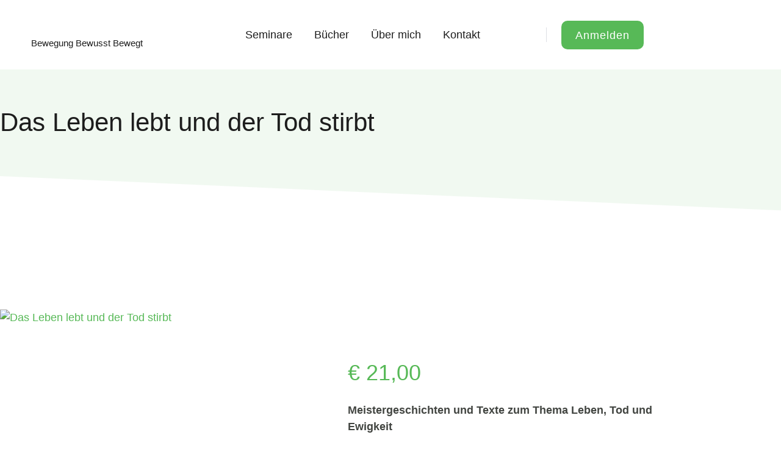

--- FILE ---
content_type: text/html; charset=UTF-8
request_url: https://bewegung-bewusst-bewegt.at/product/das-leben-lebt-und-er-tod-stirbt/
body_size: 20828
content:
<!doctype html>
<html lang="de">
<head>
	<meta charset="UTF-8">
	<meta name="viewport" content="width=device-width, initial-scale=1">
	<link rel="profile" href="https://gmpg.org/xfn/11">
	<title>Das Leben lebt und der Tod stirbt &#8211; Bewegung Bewusst Bewegt</title>
<meta name='robots' content='max-image-preview:large' />
	<style>img:is([sizes="auto" i], [sizes^="auto," i]) { contain-intrinsic-size: 3000px 1500px }</style>
	<script>window._wca = window._wca || [];</script>
<link rel='dns-prefetch' href='//stats.wp.com' />
<link rel="alternate" type="application/rss+xml" title="Bewegung Bewusst Bewegt &raquo; Feed" href="https://bewegung-bewusst-bewegt.at/feed/" />
<link rel="alternate" type="application/rss+xml" title="Bewegung Bewusst Bewegt &raquo; Kommentar-Feed" href="https://bewegung-bewusst-bewegt.at/comments/feed/" />
<script>
window._wpemojiSettings = {"baseUrl":"https:\/\/s.w.org\/images\/core\/emoji\/16.0.1\/72x72\/","ext":".png","svgUrl":"https:\/\/s.w.org\/images\/core\/emoji\/16.0.1\/svg\/","svgExt":".svg","source":{"concatemoji":"https:\/\/bewegung-bewusst-bewegt.at\/wp-includes\/js\/wp-emoji-release.min.js?ver=6.8.3"}};
/*! This file is auto-generated */
!function(s,n){var o,i,e;function c(e){try{var t={supportTests:e,timestamp:(new Date).valueOf()};sessionStorage.setItem(o,JSON.stringify(t))}catch(e){}}function p(e,t,n){e.clearRect(0,0,e.canvas.width,e.canvas.height),e.fillText(t,0,0);var t=new Uint32Array(e.getImageData(0,0,e.canvas.width,e.canvas.height).data),a=(e.clearRect(0,0,e.canvas.width,e.canvas.height),e.fillText(n,0,0),new Uint32Array(e.getImageData(0,0,e.canvas.width,e.canvas.height).data));return t.every(function(e,t){return e===a[t]})}function u(e,t){e.clearRect(0,0,e.canvas.width,e.canvas.height),e.fillText(t,0,0);for(var n=e.getImageData(16,16,1,1),a=0;a<n.data.length;a++)if(0!==n.data[a])return!1;return!0}function f(e,t,n,a){switch(t){case"flag":return n(e,"\ud83c\udff3\ufe0f\u200d\u26a7\ufe0f","\ud83c\udff3\ufe0f\u200b\u26a7\ufe0f")?!1:!n(e,"\ud83c\udde8\ud83c\uddf6","\ud83c\udde8\u200b\ud83c\uddf6")&&!n(e,"\ud83c\udff4\udb40\udc67\udb40\udc62\udb40\udc65\udb40\udc6e\udb40\udc67\udb40\udc7f","\ud83c\udff4\u200b\udb40\udc67\u200b\udb40\udc62\u200b\udb40\udc65\u200b\udb40\udc6e\u200b\udb40\udc67\u200b\udb40\udc7f");case"emoji":return!a(e,"\ud83e\udedf")}return!1}function g(e,t,n,a){var r="undefined"!=typeof WorkerGlobalScope&&self instanceof WorkerGlobalScope?new OffscreenCanvas(300,150):s.createElement("canvas"),o=r.getContext("2d",{willReadFrequently:!0}),i=(o.textBaseline="top",o.font="600 32px Arial",{});return e.forEach(function(e){i[e]=t(o,e,n,a)}),i}function t(e){var t=s.createElement("script");t.src=e,t.defer=!0,s.head.appendChild(t)}"undefined"!=typeof Promise&&(o="wpEmojiSettingsSupports",i=["flag","emoji"],n.supports={everything:!0,everythingExceptFlag:!0},e=new Promise(function(e){s.addEventListener("DOMContentLoaded",e,{once:!0})}),new Promise(function(t){var n=function(){try{var e=JSON.parse(sessionStorage.getItem(o));if("object"==typeof e&&"number"==typeof e.timestamp&&(new Date).valueOf()<e.timestamp+604800&&"object"==typeof e.supportTests)return e.supportTests}catch(e){}return null}();if(!n){if("undefined"!=typeof Worker&&"undefined"!=typeof OffscreenCanvas&&"undefined"!=typeof URL&&URL.createObjectURL&&"undefined"!=typeof Blob)try{var e="postMessage("+g.toString()+"("+[JSON.stringify(i),f.toString(),p.toString(),u.toString()].join(",")+"));",a=new Blob([e],{type:"text/javascript"}),r=new Worker(URL.createObjectURL(a),{name:"wpTestEmojiSupports"});return void(r.onmessage=function(e){c(n=e.data),r.terminate(),t(n)})}catch(e){}c(n=g(i,f,p,u))}t(n)}).then(function(e){for(var t in e)n.supports[t]=e[t],n.supports.everything=n.supports.everything&&n.supports[t],"flag"!==t&&(n.supports.everythingExceptFlag=n.supports.everythingExceptFlag&&n.supports[t]);n.supports.everythingExceptFlag=n.supports.everythingExceptFlag&&!n.supports.flag,n.DOMReady=!1,n.readyCallback=function(){n.DOMReady=!0}}).then(function(){return e}).then(function(){var e;n.supports.everything||(n.readyCallback(),(e=n.source||{}).concatemoji?t(e.concatemoji):e.wpemoji&&e.twemoji&&(t(e.twemoji),t(e.wpemoji)))}))}((window,document),window._wpemojiSettings);
</script>

<style id='wp-emoji-styles-inline-css'>

	img.wp-smiley, img.emoji {
		display: inline !important;
		border: none !important;
		box-shadow: none !important;
		height: 1em !important;
		width: 1em !important;
		margin: 0 0.07em !important;
		vertical-align: -0.1em !important;
		background: none !important;
		padding: 0 !important;
	}
</style>
<link rel='stylesheet' id='wp-block-library-css' href='https://bewegung-bewusst-bewegt.at/wp-includes/css/dist/block-library/style.min.css?ver=6.8.3' media='all' />
<link rel='stylesheet' id='mediaelement-css' href='https://bewegung-bewusst-bewegt.at/wp-includes/js/mediaelement/mediaelementplayer-legacy.min.css?ver=4.2.17' media='all' />
<link rel='stylesheet' id='wp-mediaelement-css' href='https://bewegung-bewusst-bewegt.at/wp-includes/js/mediaelement/wp-mediaelement.min.css?ver=6.8.3' media='all' />
<style id='jetpack-sharing-buttons-style-inline-css'>
.jetpack-sharing-buttons__services-list{display:flex;flex-direction:row;flex-wrap:wrap;gap:0;list-style-type:none;margin:5px;padding:0}.jetpack-sharing-buttons__services-list.has-small-icon-size{font-size:12px}.jetpack-sharing-buttons__services-list.has-normal-icon-size{font-size:16px}.jetpack-sharing-buttons__services-list.has-large-icon-size{font-size:24px}.jetpack-sharing-buttons__services-list.has-huge-icon-size{font-size:36px}@media print{.jetpack-sharing-buttons__services-list{display:none!important}}.editor-styles-wrapper .wp-block-jetpack-sharing-buttons{gap:0;padding-inline-start:0}ul.jetpack-sharing-buttons__services-list.has-background{padding:1.25em 2.375em}
</style>
<style id='global-styles-inline-css'>
:root{--wp--preset--aspect-ratio--square: 1;--wp--preset--aspect-ratio--4-3: 4/3;--wp--preset--aspect-ratio--3-4: 3/4;--wp--preset--aspect-ratio--3-2: 3/2;--wp--preset--aspect-ratio--2-3: 2/3;--wp--preset--aspect-ratio--16-9: 16/9;--wp--preset--aspect-ratio--9-16: 9/16;--wp--preset--color--black: #000000;--wp--preset--color--cyan-bluish-gray: #abb8c3;--wp--preset--color--white: #ffffff;--wp--preset--color--pale-pink: #f78da7;--wp--preset--color--vivid-red: #cf2e2e;--wp--preset--color--luminous-vivid-orange: #ff6900;--wp--preset--color--luminous-vivid-amber: #fcb900;--wp--preset--color--light-green-cyan: #7bdcb5;--wp--preset--color--vivid-green-cyan: #00d084;--wp--preset--color--pale-cyan-blue: #8ed1fc;--wp--preset--color--vivid-cyan-blue: #0693e3;--wp--preset--color--vivid-purple: #9b51e0;--wp--preset--gradient--vivid-cyan-blue-to-vivid-purple: linear-gradient(135deg,rgba(6,147,227,1) 0%,rgb(155,81,224) 100%);--wp--preset--gradient--light-green-cyan-to-vivid-green-cyan: linear-gradient(135deg,rgb(122,220,180) 0%,rgb(0,208,130) 100%);--wp--preset--gradient--luminous-vivid-amber-to-luminous-vivid-orange: linear-gradient(135deg,rgba(252,185,0,1) 0%,rgba(255,105,0,1) 100%);--wp--preset--gradient--luminous-vivid-orange-to-vivid-red: linear-gradient(135deg,rgba(255,105,0,1) 0%,rgb(207,46,46) 100%);--wp--preset--gradient--very-light-gray-to-cyan-bluish-gray: linear-gradient(135deg,rgb(238,238,238) 0%,rgb(169,184,195) 100%);--wp--preset--gradient--cool-to-warm-spectrum: linear-gradient(135deg,rgb(74,234,220) 0%,rgb(151,120,209) 20%,rgb(207,42,186) 40%,rgb(238,44,130) 60%,rgb(251,105,98) 80%,rgb(254,248,76) 100%);--wp--preset--gradient--blush-light-purple: linear-gradient(135deg,rgb(255,206,236) 0%,rgb(152,150,240) 100%);--wp--preset--gradient--blush-bordeaux: linear-gradient(135deg,rgb(254,205,165) 0%,rgb(254,45,45) 50%,rgb(107,0,62) 100%);--wp--preset--gradient--luminous-dusk: linear-gradient(135deg,rgb(255,203,112) 0%,rgb(199,81,192) 50%,rgb(65,88,208) 100%);--wp--preset--gradient--pale-ocean: linear-gradient(135deg,rgb(255,245,203) 0%,rgb(182,227,212) 50%,rgb(51,167,181) 100%);--wp--preset--gradient--electric-grass: linear-gradient(135deg,rgb(202,248,128) 0%,rgb(113,206,126) 100%);--wp--preset--gradient--midnight: linear-gradient(135deg,rgb(2,3,129) 0%,rgb(40,116,252) 100%);--wp--preset--font-size--small: 13px;--wp--preset--font-size--medium: 20px;--wp--preset--font-size--large: 36px;--wp--preset--font-size--x-large: 42px;--wp--preset--spacing--20: 0.44rem;--wp--preset--spacing--30: 0.67rem;--wp--preset--spacing--40: 1rem;--wp--preset--spacing--50: 1.5rem;--wp--preset--spacing--60: 2.25rem;--wp--preset--spacing--70: 3.38rem;--wp--preset--spacing--80: 5.06rem;--wp--preset--shadow--natural: 6px 6px 9px rgba(0, 0, 0, 0.2);--wp--preset--shadow--deep: 12px 12px 50px rgba(0, 0, 0, 0.4);--wp--preset--shadow--sharp: 6px 6px 0px rgba(0, 0, 0, 0.2);--wp--preset--shadow--outlined: 6px 6px 0px -3px rgba(255, 255, 255, 1), 6px 6px rgba(0, 0, 0, 1);--wp--preset--shadow--crisp: 6px 6px 0px rgba(0, 0, 0, 1);}:root { --wp--style--global--content-size: 800px;--wp--style--global--wide-size: 1200px; }:where(body) { margin: 0; }.wp-site-blocks > .alignleft { float: left; margin-right: 2em; }.wp-site-blocks > .alignright { float: right; margin-left: 2em; }.wp-site-blocks > .aligncenter { justify-content: center; margin-left: auto; margin-right: auto; }:where(.wp-site-blocks) > * { margin-block-start: 24px; margin-block-end: 0; }:where(.wp-site-blocks) > :first-child { margin-block-start: 0; }:where(.wp-site-blocks) > :last-child { margin-block-end: 0; }:root { --wp--style--block-gap: 24px; }:root :where(.is-layout-flow) > :first-child{margin-block-start: 0;}:root :where(.is-layout-flow) > :last-child{margin-block-end: 0;}:root :where(.is-layout-flow) > *{margin-block-start: 24px;margin-block-end: 0;}:root :where(.is-layout-constrained) > :first-child{margin-block-start: 0;}:root :where(.is-layout-constrained) > :last-child{margin-block-end: 0;}:root :where(.is-layout-constrained) > *{margin-block-start: 24px;margin-block-end: 0;}:root :where(.is-layout-flex){gap: 24px;}:root :where(.is-layout-grid){gap: 24px;}.is-layout-flow > .alignleft{float: left;margin-inline-start: 0;margin-inline-end: 2em;}.is-layout-flow > .alignright{float: right;margin-inline-start: 2em;margin-inline-end: 0;}.is-layout-flow > .aligncenter{margin-left: auto !important;margin-right: auto !important;}.is-layout-constrained > .alignleft{float: left;margin-inline-start: 0;margin-inline-end: 2em;}.is-layout-constrained > .alignright{float: right;margin-inline-start: 2em;margin-inline-end: 0;}.is-layout-constrained > .aligncenter{margin-left: auto !important;margin-right: auto !important;}.is-layout-constrained > :where(:not(.alignleft):not(.alignright):not(.alignfull)){max-width: var(--wp--style--global--content-size);margin-left: auto !important;margin-right: auto !important;}.is-layout-constrained > .alignwide{max-width: var(--wp--style--global--wide-size);}body .is-layout-flex{display: flex;}.is-layout-flex{flex-wrap: wrap;align-items: center;}.is-layout-flex > :is(*, div){margin: 0;}body .is-layout-grid{display: grid;}.is-layout-grid > :is(*, div){margin: 0;}body{padding-top: 0px;padding-right: 0px;padding-bottom: 0px;padding-left: 0px;}a:where(:not(.wp-element-button)){text-decoration: underline;}:root :where(.wp-element-button, .wp-block-button__link){background-color: #32373c;border-width: 0;color: #fff;font-family: inherit;font-size: inherit;line-height: inherit;padding: calc(0.667em + 2px) calc(1.333em + 2px);text-decoration: none;}.has-black-color{color: var(--wp--preset--color--black) !important;}.has-cyan-bluish-gray-color{color: var(--wp--preset--color--cyan-bluish-gray) !important;}.has-white-color{color: var(--wp--preset--color--white) !important;}.has-pale-pink-color{color: var(--wp--preset--color--pale-pink) !important;}.has-vivid-red-color{color: var(--wp--preset--color--vivid-red) !important;}.has-luminous-vivid-orange-color{color: var(--wp--preset--color--luminous-vivid-orange) !important;}.has-luminous-vivid-amber-color{color: var(--wp--preset--color--luminous-vivid-amber) !important;}.has-light-green-cyan-color{color: var(--wp--preset--color--light-green-cyan) !important;}.has-vivid-green-cyan-color{color: var(--wp--preset--color--vivid-green-cyan) !important;}.has-pale-cyan-blue-color{color: var(--wp--preset--color--pale-cyan-blue) !important;}.has-vivid-cyan-blue-color{color: var(--wp--preset--color--vivid-cyan-blue) !important;}.has-vivid-purple-color{color: var(--wp--preset--color--vivid-purple) !important;}.has-black-background-color{background-color: var(--wp--preset--color--black) !important;}.has-cyan-bluish-gray-background-color{background-color: var(--wp--preset--color--cyan-bluish-gray) !important;}.has-white-background-color{background-color: var(--wp--preset--color--white) !important;}.has-pale-pink-background-color{background-color: var(--wp--preset--color--pale-pink) !important;}.has-vivid-red-background-color{background-color: var(--wp--preset--color--vivid-red) !important;}.has-luminous-vivid-orange-background-color{background-color: var(--wp--preset--color--luminous-vivid-orange) !important;}.has-luminous-vivid-amber-background-color{background-color: var(--wp--preset--color--luminous-vivid-amber) !important;}.has-light-green-cyan-background-color{background-color: var(--wp--preset--color--light-green-cyan) !important;}.has-vivid-green-cyan-background-color{background-color: var(--wp--preset--color--vivid-green-cyan) !important;}.has-pale-cyan-blue-background-color{background-color: var(--wp--preset--color--pale-cyan-blue) !important;}.has-vivid-cyan-blue-background-color{background-color: var(--wp--preset--color--vivid-cyan-blue) !important;}.has-vivid-purple-background-color{background-color: var(--wp--preset--color--vivid-purple) !important;}.has-black-border-color{border-color: var(--wp--preset--color--black) !important;}.has-cyan-bluish-gray-border-color{border-color: var(--wp--preset--color--cyan-bluish-gray) !important;}.has-white-border-color{border-color: var(--wp--preset--color--white) !important;}.has-pale-pink-border-color{border-color: var(--wp--preset--color--pale-pink) !important;}.has-vivid-red-border-color{border-color: var(--wp--preset--color--vivid-red) !important;}.has-luminous-vivid-orange-border-color{border-color: var(--wp--preset--color--luminous-vivid-orange) !important;}.has-luminous-vivid-amber-border-color{border-color: var(--wp--preset--color--luminous-vivid-amber) !important;}.has-light-green-cyan-border-color{border-color: var(--wp--preset--color--light-green-cyan) !important;}.has-vivid-green-cyan-border-color{border-color: var(--wp--preset--color--vivid-green-cyan) !important;}.has-pale-cyan-blue-border-color{border-color: var(--wp--preset--color--pale-cyan-blue) !important;}.has-vivid-cyan-blue-border-color{border-color: var(--wp--preset--color--vivid-cyan-blue) !important;}.has-vivid-purple-border-color{border-color: var(--wp--preset--color--vivid-purple) !important;}.has-vivid-cyan-blue-to-vivid-purple-gradient-background{background: var(--wp--preset--gradient--vivid-cyan-blue-to-vivid-purple) !important;}.has-light-green-cyan-to-vivid-green-cyan-gradient-background{background: var(--wp--preset--gradient--light-green-cyan-to-vivid-green-cyan) !important;}.has-luminous-vivid-amber-to-luminous-vivid-orange-gradient-background{background: var(--wp--preset--gradient--luminous-vivid-amber-to-luminous-vivid-orange) !important;}.has-luminous-vivid-orange-to-vivid-red-gradient-background{background: var(--wp--preset--gradient--luminous-vivid-orange-to-vivid-red) !important;}.has-very-light-gray-to-cyan-bluish-gray-gradient-background{background: var(--wp--preset--gradient--very-light-gray-to-cyan-bluish-gray) !important;}.has-cool-to-warm-spectrum-gradient-background{background: var(--wp--preset--gradient--cool-to-warm-spectrum) !important;}.has-blush-light-purple-gradient-background{background: var(--wp--preset--gradient--blush-light-purple) !important;}.has-blush-bordeaux-gradient-background{background: var(--wp--preset--gradient--blush-bordeaux) !important;}.has-luminous-dusk-gradient-background{background: var(--wp--preset--gradient--luminous-dusk) !important;}.has-pale-ocean-gradient-background{background: var(--wp--preset--gradient--pale-ocean) !important;}.has-electric-grass-gradient-background{background: var(--wp--preset--gradient--electric-grass) !important;}.has-midnight-gradient-background{background: var(--wp--preset--gradient--midnight) !important;}.has-small-font-size{font-size: var(--wp--preset--font-size--small) !important;}.has-medium-font-size{font-size: var(--wp--preset--font-size--medium) !important;}.has-large-font-size{font-size: var(--wp--preset--font-size--large) !important;}.has-x-large-font-size{font-size: var(--wp--preset--font-size--x-large) !important;}
:root :where(.wp-block-pullquote){font-size: 1.5em;line-height: 1.6;}
</style>
<link rel='stylesheet' id='contact-form-7-css' href='https://bewegung-bewusst-bewegt.at/wp-content/plugins/contact-form-7/includes/css/styles.css?ver=6.1.4' media='all' />
<link rel='stylesheet' id='photoswipe-css' href='https://bewegung-bewusst-bewegt.at/wp-content/plugins/woocommerce/assets/css/photoswipe/photoswipe.min.css?ver=10.4.3' media='all' />
<link rel='stylesheet' id='photoswipe-default-skin-css' href='https://bewegung-bewusst-bewegt.at/wp-content/plugins/woocommerce/assets/css/photoswipe/default-skin/default-skin.min.css?ver=10.4.3' media='all' />
<link rel='stylesheet' id='woocommerce-layout-css' href='https://bewegung-bewusst-bewegt.at/wp-content/plugins/woocommerce/assets/css/woocommerce-layout.css?ver=10.4.3' media='all' />
<style id='woocommerce-layout-inline-css'>

	.infinite-scroll .woocommerce-pagination {
		display: none;
	}
</style>
<link rel='stylesheet' id='woocommerce-smallscreen-css' href='https://bewegung-bewusst-bewegt.at/wp-content/plugins/woocommerce/assets/css/woocommerce-smallscreen.css?ver=10.4.3' media='only screen and (max-width: 768px)' />
<link rel='stylesheet' id='woocommerce-general-css' href='https://bewegung-bewusst-bewegt.at/wp-content/plugins/woocommerce/assets/css/woocommerce.css?ver=10.4.3' media='all' />
<style id='woocommerce-inline-inline-css'>
.woocommerce form .form-row .required { visibility: visible; }
</style>
<link rel='stylesheet' id='hello-elementor-css' href='https://bewegung-bewusst-bewegt.at/wp-content/themes/hello-elementor/assets/css/reset.css?ver=3.4.5' media='all' />
<link rel='stylesheet' id='hello-elementor-theme-style-css' href='https://bewegung-bewusst-bewegt.at/wp-content/themes/hello-elementor/assets/css/theme.css?ver=3.4.5' media='all' />
<link rel='stylesheet' id='hello-elementor-header-footer-css' href='https://bewegung-bewusst-bewegt.at/wp-content/themes/hello-elementor/assets/css/header-footer.css?ver=3.4.5' media='all' />
<link rel='stylesheet' id='elementor-frontend-css' href='https://bewegung-bewusst-bewegt.at/wp-content/plugins/elementor/assets/css/frontend.min.css?ver=3.34.4' media='all' />
<link rel='stylesheet' id='elementor-post-99-css' href='https://bewegung-bewusst-bewegt.at/wp-content/uploads/elementor/css/post-99.css?ver=1769854297' media='all' />
<link rel='stylesheet' id='widget-image-css' href='https://bewegung-bewusst-bewegt.at/wp-content/plugins/elementor/assets/css/widget-image.min.css?ver=3.34.4' media='all' />
<link rel='stylesheet' id='widget-heading-css' href='https://bewegung-bewusst-bewegt.at/wp-content/plugins/elementor/assets/css/widget-heading.min.css?ver=3.34.4' media='all' />
<link rel='stylesheet' id='widget-nav-menu-css' href='https://bewegung-bewusst-bewegt.at/wp-content/plugins/elementor-pro/assets/css/widget-nav-menu.min.css?ver=3.34.4' media='all' />
<link rel='stylesheet' id='widget-divider-css' href='https://bewegung-bewusst-bewegt.at/wp-content/plugins/elementor/assets/css/widget-divider.min.css?ver=3.34.4' media='all' />
<link rel='stylesheet' id='e-sticky-css' href='https://bewegung-bewusst-bewegt.at/wp-content/plugins/elementor-pro/assets/css/modules/sticky.min.css?ver=3.34.4' media='all' />
<link rel='stylesheet' id='e-motion-fx-css' href='https://bewegung-bewusst-bewegt.at/wp-content/plugins/elementor-pro/assets/css/modules/motion-fx.min.css?ver=3.34.4' media='all' />
<link rel='stylesheet' id='e-shapes-css' href='https://bewegung-bewusst-bewegt.at/wp-content/plugins/elementor/assets/css/conditionals/shapes.min.css?ver=3.34.4' media='all' />
<link rel='stylesheet' id='widget-woocommerce-product-images-css' href='https://bewegung-bewusst-bewegt.at/wp-content/plugins/elementor-pro/assets/css/widget-woocommerce-product-images.min.css?ver=3.34.4' media='all' />
<link rel='stylesheet' id='widget-woocommerce-product-price-css' href='https://bewegung-bewusst-bewegt.at/wp-content/plugins/elementor-pro/assets/css/widget-woocommerce-product-price.min.css?ver=3.34.4' media='all' />
<link rel='stylesheet' id='widget-woocommerce-product-add-to-cart-css' href='https://bewegung-bewusst-bewegt.at/wp-content/plugins/elementor-pro/assets/css/widget-woocommerce-product-add-to-cart.min.css?ver=3.34.4' media='all' />
<link rel='stylesheet' id='widget-blockquote-css' href='https://bewegung-bewusst-bewegt.at/wp-content/plugins/elementor-pro/assets/css/widget-blockquote.min.css?ver=3.34.4' media='all' />
<link rel='stylesheet' id='elementor-icons-shared-0-css' href='https://bewegung-bewusst-bewegt.at/wp-content/plugins/elementor/assets/lib/font-awesome/css/fontawesome.min.css?ver=5.15.3' media='all' />
<link rel='stylesheet' id='elementor-icons-fa-brands-css' href='https://bewegung-bewusst-bewegt.at/wp-content/plugins/elementor/assets/lib/font-awesome/css/brands.min.css?ver=5.15.3' media='all' />
<link rel='stylesheet' id='widget-woocommerce-product-data-tabs-css' href='https://bewegung-bewusst-bewegt.at/wp-content/plugins/elementor-pro/assets/css/widget-woocommerce-product-data-tabs.min.css?ver=3.34.4' media='all' />
<link rel='stylesheet' id='elementor-icons-css' href='https://bewegung-bewusst-bewegt.at/wp-content/plugins/elementor/assets/lib/eicons/css/elementor-icons.min.css?ver=5.46.0' media='all' />
<link rel='stylesheet' id='elementor-post-119-css' href='https://bewegung-bewusst-bewegt.at/wp-content/uploads/elementor/css/post-119.css?ver=1769854298' media='all' />
<link rel='stylesheet' id='elementor-post-140-css' href='https://bewegung-bewusst-bewegt.at/wp-content/uploads/elementor/css/post-140.css?ver=1769854298' media='all' />
<link rel='stylesheet' id='elementor-post-166-css' href='https://bewegung-bewusst-bewegt.at/wp-content/uploads/elementor/css/post-166.css?ver=1769854298' media='all' />
<link rel='stylesheet' id='elementor-gf-local-poppins-css' href='//bewegung-bewusst-bewegt.at/wp-content/uploads/omgf/elementor-gf-local-poppins/elementor-gf-local-poppins.css?ver=1661492560' media='all' />
<link rel='stylesheet' id='elementor-gf-local-raleway-css' href='//bewegung-bewusst-bewegt.at/wp-content/uploads/omgf/elementor-gf-local-raleway/elementor-gf-local-raleway.css?ver=1661492560' media='all' />
<link rel='stylesheet' id='elementor-gf-local-opensans-css' href='//bewegung-bewusst-bewegt.at/wp-content/uploads/omgf/elementor-gf-local-opensans/elementor-gf-local-opensans.css?ver=1661492560' media='all' />
<link rel='stylesheet' id='elementor-gf-local-mrdehaviland-css' href='//bewegung-bewusst-bewegt.at/wp-content/uploads/omgf/elementor-gf-local-mrdehaviland/elementor-gf-local-mrdehaviland.css?ver=1661492560' media='all' />
<link rel='stylesheet' id='elementor-icons-fa-solid-css' href='https://bewegung-bewusst-bewegt.at/wp-content/plugins/elementor/assets/lib/font-awesome/css/solid.min.css?ver=5.15.3' media='all' />
<script src="https://bewegung-bewusst-bewegt.at/wp-includes/js/jquery/jquery.min.js?ver=3.7.1" id="jquery-core-js"></script>
<script src="https://bewegung-bewusst-bewegt.at/wp-includes/js/jquery/jquery-migrate.min.js?ver=3.4.1" id="jquery-migrate-js"></script>
<script src="https://bewegung-bewusst-bewegt.at/wp-content/plugins/woocommerce/assets/js/zoom/jquery.zoom.min.js?ver=1.7.21-wc.10.4.3" id="wc-zoom-js" defer data-wp-strategy="defer"></script>
<script src="https://bewegung-bewusst-bewegt.at/wp-content/plugins/woocommerce/assets/js/flexslider/jquery.flexslider.min.js?ver=2.7.2-wc.10.4.3" id="wc-flexslider-js" defer data-wp-strategy="defer"></script>
<script src="https://bewegung-bewusst-bewegt.at/wp-content/plugins/woocommerce/assets/js/photoswipe/photoswipe.min.js?ver=4.1.1-wc.10.4.3" id="wc-photoswipe-js" defer data-wp-strategy="defer"></script>
<script src="https://bewegung-bewusst-bewegt.at/wp-content/plugins/woocommerce/assets/js/photoswipe/photoswipe-ui-default.min.js?ver=4.1.1-wc.10.4.3" id="wc-photoswipe-ui-default-js" defer data-wp-strategy="defer"></script>
<script id="wc-single-product-js-extra">
var wc_single_product_params = {"i18n_required_rating_text":"Bitte w\u00e4hle eine Bewertung","i18n_rating_options":["1 von 5\u00a0Sternen","2 von 5\u00a0Sternen","3 von 5\u00a0Sternen","4 von 5\u00a0Sternen","5 von 5\u00a0Sternen"],"i18n_product_gallery_trigger_text":"Bildergalerie im Vollbildmodus anzeigen","review_rating_required":"yes","flexslider":{"rtl":false,"animation":"slide","smoothHeight":true,"directionNav":false,"controlNav":"thumbnails","slideshow":false,"animationSpeed":500,"animationLoop":false,"allowOneSlide":false},"zoom_enabled":"1","zoom_options":[],"photoswipe_enabled":"1","photoswipe_options":{"shareEl":false,"closeOnScroll":false,"history":false,"hideAnimationDuration":0,"showAnimationDuration":0},"flexslider_enabled":"1"};
</script>
<script src="https://bewegung-bewusst-bewegt.at/wp-content/plugins/woocommerce/assets/js/frontend/single-product.min.js?ver=10.4.3" id="wc-single-product-js" defer data-wp-strategy="defer"></script>
<script src="https://bewegung-bewusst-bewegt.at/wp-content/plugins/woocommerce/assets/js/jquery-blockui/jquery.blockUI.min.js?ver=2.7.0-wc.10.4.3" id="wc-jquery-blockui-js" defer data-wp-strategy="defer"></script>
<script src="https://bewegung-bewusst-bewegt.at/wp-content/plugins/woocommerce/assets/js/js-cookie/js.cookie.min.js?ver=2.1.4-wc.10.4.3" id="wc-js-cookie-js" defer data-wp-strategy="defer"></script>
<script id="woocommerce-js-extra">
var woocommerce_params = {"ajax_url":"\/wp-admin\/admin-ajax.php","wc_ajax_url":"\/?wc-ajax=%%endpoint%%","i18n_password_show":"Passwort anzeigen","i18n_password_hide":"Passwort ausblenden"};
</script>
<script src="https://bewegung-bewusst-bewegt.at/wp-content/plugins/woocommerce/assets/js/frontend/woocommerce.min.js?ver=10.4.3" id="woocommerce-js" defer data-wp-strategy="defer"></script>
<script src="https://stats.wp.com/s-202605.js" id="woocommerce-analytics-js" defer data-wp-strategy="defer"></script>
<link rel="https://api.w.org/" href="https://bewegung-bewusst-bewegt.at/wp-json/" /><link rel="alternate" title="JSON" type="application/json" href="https://bewegung-bewusst-bewegt.at/wp-json/wp/v2/product/804" /><link rel="EditURI" type="application/rsd+xml" title="RSD" href="https://bewegung-bewusst-bewegt.at/xmlrpc.php?rsd" />
<meta name="generator" content="WordPress 6.8.3" />
<meta name="generator" content="WooCommerce 10.4.3" />
<link rel="canonical" href="https://bewegung-bewusst-bewegt.at/product/das-leben-lebt-und-er-tod-stirbt/" />
<link rel='shortlink' href='https://bewegung-bewusst-bewegt.at/?p=804' />
<link rel="alternate" title="oEmbed (JSON)" type="application/json+oembed" href="https://bewegung-bewusst-bewegt.at/wp-json/oembed/1.0/embed?url=https%3A%2F%2Fbewegung-bewusst-bewegt.at%2Fproduct%2Fdas-leben-lebt-und-er-tod-stirbt%2F" />
<link rel="alternate" title="oEmbed (XML)" type="text/xml+oembed" href="https://bewegung-bewusst-bewegt.at/wp-json/oembed/1.0/embed?url=https%3A%2F%2Fbewegung-bewusst-bewegt.at%2Fproduct%2Fdas-leben-lebt-und-er-tod-stirbt%2F&#038;format=xml" />
	<style>img#wpstats{display:none}</style>
		<meta name="description" content="Meistergeschichten und Texte zum Thema Leben, Tod und Ewigkeit

Die Beschäftigung mit dem Sterben ist Voraussetzung für ein erfüllendes Leben. Wer versteht, dass die Betrachtung des Todes mitten ins Leben hineinführt, beginnt die Angst vor dem Tod zu verlieren.

Dieses Buch wurde für jene geschrieben, die dasThema Tod beschäftigt, sei es durch Interesse am Thema selbst, sei es durch den Tod einer nahe stehenden oder geliebten Person.

Das Thema wird dem Leser durch kommentierte Weisheitsgeschichten, Texte berufener Personen und Meditationen über den Tod nahe gebracht.

ISBN 978-3-902172-03-7(1), 232 Seiten,">
	<noscript><style>.woocommerce-product-gallery{ opacity: 1 !important; }</style></noscript>
	<meta name="generator" content="Elementor 3.34.4; features: additional_custom_breakpoints; settings: css_print_method-external, google_font-enabled, font_display-auto">
			<style>
				.e-con.e-parent:nth-of-type(n+4):not(.e-lazyloaded):not(.e-no-lazyload),
				.e-con.e-parent:nth-of-type(n+4):not(.e-lazyloaded):not(.e-no-lazyload) * {
					background-image: none !important;
				}
				@media screen and (max-height: 1024px) {
					.e-con.e-parent:nth-of-type(n+3):not(.e-lazyloaded):not(.e-no-lazyload),
					.e-con.e-parent:nth-of-type(n+3):not(.e-lazyloaded):not(.e-no-lazyload) * {
						background-image: none !important;
					}
				}
				@media screen and (max-height: 640px) {
					.e-con.e-parent:nth-of-type(n+2):not(.e-lazyloaded):not(.e-no-lazyload),
					.e-con.e-parent:nth-of-type(n+2):not(.e-lazyloaded):not(.e-no-lazyload) * {
						background-image: none !important;
					}
				}
			</style>
			</head>
<body class="wp-singular product-template-default single single-product postid-804 wp-custom-logo wp-embed-responsive wp-theme-hello-elementor theme-hello-elementor woocommerce woocommerce-page woocommerce-no-js hello-elementor-default elementor-default elementor-template-full-width elementor-kit-99 elementor-page-166">


<a class="skip-link screen-reader-text" href="#content">Zum Inhalt springen</a>

		<header data-elementor-type="header" data-elementor-id="119" class="elementor elementor-119 elementor-location-header" data-elementor-post-type="elementor_library">
					<section class="elementor-section elementor-top-section elementor-element elementor-element-10c6e586 elementor-section-content-middle elementor-section-boxed elementor-section-height-default elementor-section-height-default" data-id="10c6e586" data-element_type="section" data-settings="{&quot;background_background&quot;:&quot;classic&quot;,&quot;sticky&quot;:&quot;top&quot;,&quot;sticky_on&quot;:[&quot;desktop&quot;,&quot;tablet&quot;],&quot;sticky_offset&quot;:0,&quot;sticky_effects_offset&quot;:0,&quot;sticky_anchor_link_offset&quot;:0}">
						<div class="elementor-container elementor-column-gap-no">
					<div class="elementor-column elementor-col-25 elementor-top-column elementor-element elementor-element-46e4fd44" data-id="46e4fd44" data-element_type="column">
			<div class="elementor-widget-wrap elementor-element-populated">
						<div class="elementor-element elementor-element-4e36d83 elementor-widget elementor-widget-image" data-id="4e36d83" data-element_type="widget" data-widget_type="image.default">
				<div class="elementor-widget-container">
																<a href="https://bewegung-bewusst-bewegt.at/">
							<img fetchpriority="high" width="300" height="230" src="https://bewegung-bewusst-bewegt.at/wp-content/uploads/2022/07/Laufmaenner3-300x230.png" class="attachment-medium size-medium wp-image-782" alt="" srcset="https://bewegung-bewusst-bewegt.at/wp-content/uploads/2022/07/Laufmaenner3-300x230.png 300w, https://bewegung-bewusst-bewegt.at/wp-content/uploads/2022/07/Laufmaenner3.png 348w" sizes="(max-width: 300px) 100vw, 300px" />								</a>
															</div>
				</div>
				<div class="elementor-element elementor-element-222c9ae elementor-widget elementor-widget-heading" data-id="222c9ae" data-element_type="widget" data-widget_type="heading.default">
				<div class="elementor-widget-container">
					<h3 class="elementor-heading-title elementor-size-small"><a href="https://bewegung-bewusst-bewegt.at/">Bewegung Bewusst Bewegt</a></h3>				</div>
				</div>
					</div>
		</div>
				<div class="elementor-column elementor-col-25 elementor-top-column elementor-element elementor-element-582f73af" data-id="582f73af" data-element_type="column">
			<div class="elementor-widget-wrap elementor-element-populated">
						<div class="elementor-element elementor-element-71442199 elementor-widget__width-auto elementor-nav-menu__align-end elementor-nav-menu--stretch elementor-nav-menu--dropdown-tablet elementor-nav-menu__text-align-aside elementor-nav-menu--toggle elementor-nav-menu--burger elementor-widget elementor-widget-nav-menu" data-id="71442199" data-element_type="widget" data-settings="{&quot;full_width&quot;:&quot;stretch&quot;,&quot;layout&quot;:&quot;horizontal&quot;,&quot;submenu_icon&quot;:{&quot;value&quot;:&quot;&lt;i class=\&quot;fas fa-caret-down\&quot; aria-hidden=\&quot;true\&quot;&gt;&lt;\/i&gt;&quot;,&quot;library&quot;:&quot;fa-solid&quot;},&quot;toggle&quot;:&quot;burger&quot;}" data-widget_type="nav-menu.default">
				<div class="elementor-widget-container">
								<nav aria-label="Menü" class="elementor-nav-menu--main elementor-nav-menu__container elementor-nav-menu--layout-horizontal e--pointer-text e--animation-none">
				<ul id="menu-1-71442199" class="elementor-nav-menu"><li class="menu-item menu-item-type-post_type menu-item-object-page menu-item-has-children menu-item-127"><a href="https://bewegung-bewusst-bewegt.at/seminare/" class="elementor-item">Seminare</a>
<ul class="sub-menu elementor-nav-menu--dropdown">
	<li class="menu-item menu-item-type-post_type menu-item-object-page menu-item-316"><a href="https://bewegung-bewusst-bewegt.at/laufseminar/" class="elementor-sub-item">Laufseminar</a></li>
	<li class="menu-item menu-item-type-post_type menu-item-object-page menu-item-330"><a href="https://bewegung-bewusst-bewegt.at/koerpersprache-und-lebensweise/" class="elementor-sub-item">Körpersprache und Lebensweisen</a></li>
	<li class="menu-item menu-item-type-post_type menu-item-object-page menu-item-662"><a href="https://bewegung-bewusst-bewegt.at/coaching/" class="elementor-sub-item">Coaching</a></li>
</ul>
</li>
<li class="menu-item menu-item-type-post_type menu-item-object-page menu-item-157"><a href="https://bewegung-bewusst-bewegt.at/buecher/" class="elementor-item">Bücher</a></li>
<li class="menu-item menu-item-type-post_type menu-item-object-page menu-item-188"><a href="https://bewegung-bewusst-bewegt.at/ueber-mich/" class="elementor-item">Über mich</a></li>
<li class="menu-item menu-item-type-post_type menu-item-object-page menu-item-2287"><a href="https://bewegung-bewusst-bewegt.at/kontakt-01/" class="elementor-item">Kontakt</a></li>
</ul>			</nav>
					<div class="elementor-menu-toggle" role="button" tabindex="0" aria-label="Menü Umschalter" aria-expanded="false">
			<i aria-hidden="true" role="presentation" class="elementor-menu-toggle__icon--open eicon-menu-bar"></i><i aria-hidden="true" role="presentation" class="elementor-menu-toggle__icon--close eicon-close"></i>		</div>
					<nav class="elementor-nav-menu--dropdown elementor-nav-menu__container" aria-hidden="true">
				<ul id="menu-2-71442199" class="elementor-nav-menu"><li class="menu-item menu-item-type-post_type menu-item-object-page menu-item-has-children menu-item-127"><a href="https://bewegung-bewusst-bewegt.at/seminare/" class="elementor-item" tabindex="-1">Seminare</a>
<ul class="sub-menu elementor-nav-menu--dropdown">
	<li class="menu-item menu-item-type-post_type menu-item-object-page menu-item-316"><a href="https://bewegung-bewusst-bewegt.at/laufseminar/" class="elementor-sub-item" tabindex="-1">Laufseminar</a></li>
	<li class="menu-item menu-item-type-post_type menu-item-object-page menu-item-330"><a href="https://bewegung-bewusst-bewegt.at/koerpersprache-und-lebensweise/" class="elementor-sub-item" tabindex="-1">Körpersprache und Lebensweisen</a></li>
	<li class="menu-item menu-item-type-post_type menu-item-object-page menu-item-662"><a href="https://bewegung-bewusst-bewegt.at/coaching/" class="elementor-sub-item" tabindex="-1">Coaching</a></li>
</ul>
</li>
<li class="menu-item menu-item-type-post_type menu-item-object-page menu-item-157"><a href="https://bewegung-bewusst-bewegt.at/buecher/" class="elementor-item" tabindex="-1">Bücher</a></li>
<li class="menu-item menu-item-type-post_type menu-item-object-page menu-item-188"><a href="https://bewegung-bewusst-bewegt.at/ueber-mich/" class="elementor-item" tabindex="-1">Über mich</a></li>
<li class="menu-item menu-item-type-post_type menu-item-object-page menu-item-2287"><a href="https://bewegung-bewusst-bewegt.at/kontakt-01/" class="elementor-item" tabindex="-1">Kontakt</a></li>
</ul>			</nav>
						</div>
				</div>
				<div class="elementor-element elementor-element-35bc8e52 elementor-widget__width-auto elementor-hidden-phone elementor-widget-divider--view-line elementor-widget elementor-widget-divider" data-id="35bc8e52" data-element_type="widget" data-widget_type="divider.default">
				<div class="elementor-widget-container">
							<div class="elementor-divider">
			<span class="elementor-divider-separator">
						</span>
		</div>
						</div>
				</div>
					</div>
		</div>
				<div class="elementor-column elementor-col-25 elementor-top-column elementor-element elementor-element-442510cb elementor-hidden-phone" data-id="442510cb" data-element_type="column">
			<div class="elementor-widget-wrap elementor-element-populated">
						<div class="elementor-element elementor-element-46671a86 elementor-align-justify elementor-widget elementor-widget-button" data-id="46671a86" data-element_type="widget" data-widget_type="button.default">
				<div class="elementor-widget-container">
									<div class="elementor-button-wrapper">
					<a class="elementor-button elementor-button-link elementor-size-xs" href="https://bewegung-bewusst-bewegt.at/anmeldung/" target="_blank">
						<span class="elementor-button-content-wrapper">
									<span class="elementor-button-text">Anmelden</span>
					</span>
					</a>
				</div>
								</div>
				</div>
					</div>
		</div>
				<div class="elementor-column elementor-col-25 elementor-top-column elementor-element elementor-element-142deb2 elementor-hidden-phone" data-id="142deb2" data-element_type="column">
			<div class="elementor-widget-wrap">
							</div>
		</div>
					</div>
		</section>
				</header>
		<div class="woocommerce-notices-wrapper"></div>		<div data-elementor-type="product" data-elementor-id="166" class="elementor elementor-166 elementor-location-single post-804 product type-product status-publish has-post-thumbnail product_cat-uncategorized first instock shipping-taxable purchasable product-type-simple product" data-elementor-post-type="elementor_library">
					<section class="elementor-section elementor-top-section elementor-element elementor-element-7b2782b9 elementor-section-boxed elementor-section-height-default elementor-section-height-default" data-id="7b2782b9" data-element_type="section" data-settings="{&quot;background_background&quot;:&quot;classic&quot;,&quot;shape_divider_bottom&quot;:&quot;tilt&quot;}">
					<div class="elementor-shape elementor-shape-bottom" aria-hidden="true" data-negative="false">
			<svg xmlns="http://www.w3.org/2000/svg" viewBox="0 0 1000 100" preserveAspectRatio="none">
	<path class="elementor-shape-fill" d="M0,6V0h1000v100L0,6z"/>
</svg>		</div>
					<div class="elementor-container elementor-column-gap-no">
					<div class="elementor-column elementor-col-100 elementor-top-column elementor-element elementor-element-608e94ff" data-id="608e94ff" data-element_type="column">
			<div class="elementor-widget-wrap elementor-element-populated">
						<div class="elementor-element elementor-element-5999a21a elementor-widget elementor-widget-theme-page-title elementor-page-title elementor-widget-heading" data-id="5999a21a" data-element_type="widget" data-widget_type="theme-page-title.default">
				<div class="elementor-widget-container">
					<h2 class="elementor-heading-title elementor-size-default">Das Leben lebt und der Tod stirbt</h2>				</div>
				</div>
				<div class="elementor-element elementor-element-65352de5 elementor-widget__width-initial elementor-absolute elementor-widget-tablet__width-initial elementor-hidden-tablet elementor-hidden-phone elementor-widget elementor-widget-image" data-id="65352de5" data-element_type="widget" data-settings="{&quot;motion_fx_motion_fx_mouse&quot;:&quot;yes&quot;,&quot;motion_fx_mouseTrack_effect&quot;:&quot;yes&quot;,&quot;motion_fx_mouseTrack_speed&quot;:{&quot;unit&quot;:&quot;px&quot;,&quot;size&quot;:0.2,&quot;sizes&quot;:[]},&quot;_animation_tablet&quot;:&quot;none&quot;,&quot;_animation_mobile&quot;:&quot;none&quot;,&quot;_position&quot;:&quot;absolute&quot;}" data-widget_type="image.default">
				<div class="elementor-widget-container">
															<img width="229" height="214" src="https://bewegung-bewusst-bewegt.at/wp-content/uploads/2022/06/triangle6.png" class="attachment-large size-large wp-image-12" alt="" />															</div>
				</div>
				<div class="elementor-element elementor-element-6f4954f8 elementor-widget__width-auto elementor-absolute elementor-widget-tablet__width-initial elementor-hidden-tablet elementor-hidden-phone elementor-widget elementor-widget-image" data-id="6f4954f8" data-element_type="widget" data-settings="{&quot;motion_fx_motion_fx_mouse&quot;:&quot;yes&quot;,&quot;motion_fx_mouseTrack_effect&quot;:&quot;yes&quot;,&quot;motion_fx_mouseTrack_speed&quot;:{&quot;unit&quot;:&quot;px&quot;,&quot;size&quot;:0.2,&quot;sizes&quot;:[]},&quot;_animation_tablet&quot;:&quot;none&quot;,&quot;_animation_mobile&quot;:&quot;none&quot;,&quot;_position&quot;:&quot;absolute&quot;,&quot;motion_fx_mouseTrack_direction&quot;:&quot;negative&quot;}" data-widget_type="image.default">
				<div class="elementor-widget-container">
															<img width="58" height="58" src="https://bewegung-bewusst-bewegt.at/wp-content/uploads/2022/06/romb34.png" class="attachment-large size-large wp-image-36" alt="" />															</div>
				</div>
				<div class="elementor-element elementor-element-41b41277 elementor-widget__width-initial elementor-absolute elementor-widget-tablet__width-initial elementor-hidden-phone elementor-widget elementor-widget-image" data-id="41b41277" data-element_type="widget" data-settings="{&quot;motion_fx_motion_fx_mouse&quot;:&quot;yes&quot;,&quot;motion_fx_mouseTrack_effect&quot;:&quot;yes&quot;,&quot;motion_fx_mouseTrack_speed&quot;:{&quot;unit&quot;:&quot;px&quot;,&quot;size&quot;:0.4,&quot;sizes&quot;:[]},&quot;_animation_tablet&quot;:&quot;none&quot;,&quot;_animation_mobile&quot;:&quot;none&quot;,&quot;_position&quot;:&quot;absolute&quot;}" data-widget_type="image.default">
				<div class="elementor-widget-container">
															<img loading="lazy" width="218" height="250" src="https://bewegung-bewusst-bewegt.at/wp-content/uploads/2022/06/Polygon6.png" class="attachment-large size-large wp-image-15" alt="" />															</div>
				</div>
				<div class="elementor-element elementor-element-7fb6f57c elementor-widget__width-initial elementor-absolute elementor-widget-tablet__width-initial elementor-hidden-phone elementor-widget elementor-widget-image" data-id="7fb6f57c" data-element_type="widget" data-settings="{&quot;motion_fx_motion_fx_mouse&quot;:&quot;yes&quot;,&quot;motion_fx_mouseTrack_effect&quot;:&quot;yes&quot;,&quot;motion_fx_mouseTrack_speed&quot;:{&quot;unit&quot;:&quot;px&quot;,&quot;size&quot;:0.3,&quot;sizes&quot;:[]},&quot;_animation_tablet&quot;:&quot;none&quot;,&quot;_animation_mobile&quot;:&quot;none&quot;,&quot;_position&quot;:&quot;absolute&quot;,&quot;motion_fx_mouseTrack_direction&quot;:&quot;negative&quot;}" data-widget_type="image.default">
				<div class="elementor-widget-container">
															<img loading="lazy" width="229" height="214" src="https://bewegung-bewusst-bewegt.at/wp-content/uploads/2022/06/tr9.png" class="attachment-large size-large wp-image-39" alt="" />															</div>
				</div>
				<div class="elementor-element elementor-element-700abf0 elementor-widget__width-initial elementor-absolute elementor-widget-tablet__width-initial elementor-hidden-phone elementor-widget elementor-widget-image" data-id="700abf0" data-element_type="widget" data-settings="{&quot;motion_fx_motion_fx_mouse&quot;:&quot;yes&quot;,&quot;motion_fx_mouseTrack_effect&quot;:&quot;yes&quot;,&quot;motion_fx_mouseTrack_speed&quot;:{&quot;unit&quot;:&quot;px&quot;,&quot;size&quot;:0.1,&quot;sizes&quot;:[]},&quot;_animation_tablet&quot;:&quot;none&quot;,&quot;_animation_mobile&quot;:&quot;none&quot;,&quot;_position&quot;:&quot;absolute&quot;,&quot;motion_fx_mouseTrack_direction&quot;:&quot;negative&quot;}" data-widget_type="image.default">
				<div class="elementor-widget-container">
															<img loading="lazy" width="319" height="319" src="https://bewegung-bewusst-bewegt.at/wp-content/uploads/2022/06/r345.png" class="attachment-large size-large wp-image-52" alt="" srcset="https://bewegung-bewusst-bewegt.at/wp-content/uploads/2022/06/r345.png 319w, https://bewegung-bewusst-bewegt.at/wp-content/uploads/2022/06/r345-300x300.png 300w, https://bewegung-bewusst-bewegt.at/wp-content/uploads/2022/06/r345-100x100.png 100w, https://bewegung-bewusst-bewegt.at/wp-content/uploads/2022/06/r345-150x150.png 150w" sizes="(max-width: 319px) 100vw, 319px" />															</div>
				</div>
					</div>
		</div>
					</div>
		</section>
				<section class="elementor-section elementor-top-section elementor-element elementor-element-5b855c41 elementor-section-boxed elementor-section-height-default elementor-section-height-default" data-id="5b855c41" data-element_type="section">
						<div class="elementor-container elementor-column-gap-no">
					<div class="elementor-column elementor-col-50 elementor-top-column elementor-element elementor-element-26907487" data-id="26907487" data-element_type="column">
			<div class="elementor-widget-wrap elementor-element-populated">
						<div class="elementor-element elementor-element-6bcb24f4 elementor-widget elementor-widget-woocommerce-product-images" data-id="6bcb24f4" data-element_type="widget" data-widget_type="woocommerce-product-images.default">
				<div class="elementor-widget-container">
					<div class="woocommerce-product-gallery woocommerce-product-gallery--with-images woocommerce-product-gallery--columns-4 images" data-columns="4" style="opacity: 0; transition: opacity .25s ease-in-out;">
	<div class="woocommerce-product-gallery__wrapper">
		<div data-thumb="https://bewegung-bewusst-bewegt.at/wp-content/uploads/2022/07/verlag_dietrich_DasLebenLebtUndDerTodStirbt-100x100.jpg" data-thumb-alt="Das Leben lebt und der Tod stirbt" data-thumb-srcset="https://bewegung-bewusst-bewegt.at/wp-content/uploads/2022/07/verlag_dietrich_DasLebenLebtUndDerTodStirbt-100x100.jpg 100w, https://bewegung-bewusst-bewegt.at/wp-content/uploads/2022/07/verlag_dietrich_DasLebenLebtUndDerTodStirbt-150x150.jpg 150w, https://bewegung-bewusst-bewegt.at/wp-content/uploads/2022/07/verlag_dietrich_DasLebenLebtUndDerTodStirbt-300x300.jpg 300w"  data-thumb-sizes="(max-width: 100px) 100vw, 100px" class="woocommerce-product-gallery__image"><a href="https://bewegung-bewusst-bewegt.at/wp-content/uploads/2022/07/verlag_dietrich_DasLebenLebtUndDerTodStirbt.jpg"><img loading="lazy" width="600" height="430" src="https://bewegung-bewusst-bewegt.at/wp-content/uploads/2022/07/verlag_dietrich_DasLebenLebtUndDerTodStirbt-600x430.jpg" class="wp-post-image" alt="Das Leben lebt und der Tod stirbt" data-caption="Das Leben lebt und der Tod stirbt" data-src="https://bewegung-bewusst-bewegt.at/wp-content/uploads/2022/07/verlag_dietrich_DasLebenLebtUndDerTodStirbt.jpg" data-large_image="https://bewegung-bewusst-bewegt.at/wp-content/uploads/2022/07/verlag_dietrich_DasLebenLebtUndDerTodStirbt.jpg" data-large_image_width="1200" data-large_image_height="860" decoding="async" srcset="https://bewegung-bewusst-bewegt.at/wp-content/uploads/2022/07/verlag_dietrich_DasLebenLebtUndDerTodStirbt-600x430.jpg 600w, https://bewegung-bewusst-bewegt.at/wp-content/uploads/2022/07/verlag_dietrich_DasLebenLebtUndDerTodStirbt-300x215.jpg 300w, https://bewegung-bewusst-bewegt.at/wp-content/uploads/2022/07/verlag_dietrich_DasLebenLebtUndDerTodStirbt-1024x734.jpg 1024w, https://bewegung-bewusst-bewegt.at/wp-content/uploads/2022/07/verlag_dietrich_DasLebenLebtUndDerTodStirbt-768x550.jpg 768w, https://bewegung-bewusst-bewegt.at/wp-content/uploads/2022/07/verlag_dietrich_DasLebenLebtUndDerTodStirbt.jpg 1200w" sizes="(max-width: 600px) 100vw, 600px" /></a></div>	</div>
</div>
				</div>
				</div>
					</div>
		</div>
				<div class="elementor-column elementor-col-50 elementor-top-column elementor-element elementor-element-459b5044" data-id="459b5044" data-element_type="column">
			<div class="elementor-widget-wrap elementor-element-populated">
						<div class="elementor-element elementor-element-2ce76098 elementor-widget elementor-widget-woocommerce-product-price" data-id="2ce76098" data-element_type="widget" data-widget_type="woocommerce-product-price.default">
				<div class="elementor-widget-container">
					<p class="price"><span class="woocommerce-Price-amount amount"><bdi><span class="woocommerce-Price-currencySymbol">&euro;</span>&nbsp;21,00</bdi></span></p>
				</div>
				</div>
				<div class="elementor-element elementor-element-6d901103 elementor-widget elementor-widget-woocommerce-product-short-description" data-id="6d901103" data-element_type="widget" data-widget_type="woocommerce-product-short-description.default">
				<div class="elementor-widget-container">
					<div class="woocommerce-product-details__short-description">
	<p><strong>Meistergeschichten und Texte zum Thema Leben, Tod und Ewigkeit</strong></p>
<p>Die Beschäftigung mit dem Sterben ist Voraussetzung für ein erfüllendes Leben. Wer versteht, dass die Betrachtung des Todes mitten ins Leben hineinführt, beginnt die Angst vor dem Tod zu verlieren.</p>
<p>Dieses Buch wurde für jene geschrieben, die dasThema Tod beschäftigt, sei es durch Interesse am Thema selbst, sei es durch den Tod einer nahe stehenden oder geliebten Person.</p>
<p>Das Thema wird dem Leser durch kommentierte Weisheitsgeschichten, Texte berufener Personen und Meditationen über den Tod nahe gebracht.</p>
<p>ISBN 978-3-902172-03-7(1), 232 Seiten,</p>
</div>
				</div>
				</div>
				<div class="elementor-element elementor-element-70a56bab elementor-add-to-cart-mobile--align-justify e-add-to-cart--show-quantity-yes elementor-widget elementor-widget-woocommerce-product-add-to-cart" data-id="70a56bab" data-element_type="widget" data-widget_type="woocommerce-product-add-to-cart.default">
				<div class="elementor-widget-container">
					
		<div class="elementor-add-to-cart elementor-product-simple">
			
	
	<form class="cart" action="https://bewegung-bewusst-bewegt.at/product/das-leben-lebt-und-er-tod-stirbt/" method="post" enctype='multipart/form-data'>
		
		<div class="quantity">
		<label class="screen-reader-text" for="quantity_697e9a1f79c89">Das Leben lebt und der Tod stirbt Menge</label>
	<input
		type="number"
				id="quantity_697e9a1f79c89"
		class="input-text qty text"
		name="quantity"
		value="1"
		aria-label="Produktmenge"
				min="1"
							step="1"
			placeholder=""
			inputmode="numeric"
			autocomplete="off"
			/>
	</div>

		<button type="submit" name="add-to-cart" value="804" class="single_add_to_cart_button button alt">In den Warenkorb</button>

			</form>

	
		</div>

						</div>
				</div>
				<div class="elementor-element elementor-element-79c14ab elementor-blockquote--skin-quotation elementor-blockquote--align-left elementor-hidden-tablet elementor-hidden-phone elementor-widget elementor-widget-blockquote" data-id="79c14ab" data-element_type="widget" data-widget_type="blockquote.default">
				<div class="elementor-widget-container">
							<blockquote class="elementor-blockquote">
			<p class="elementor-blockquote__content">
				 „Das Ziel ist der Weg“			</p>
							<div class="e-q-footer">
											<cite class="elementor-blockquote__author">Konfuzius</cite>
														</div>
					</blockquote>
						</div>
				</div>
					</div>
		</div>
					</div>
		</section>
				<section class="elementor-section elementor-top-section elementor-element elementor-element-40b8ead2 elementor-section-boxed elementor-section-height-default elementor-section-height-default" data-id="40b8ead2" data-element_type="section">
						<div class="elementor-container elementor-column-gap-no">
					<div class="elementor-column elementor-col-100 elementor-top-column elementor-element elementor-element-6383d7e2" data-id="6383d7e2" data-element_type="column">
			<div class="elementor-widget-wrap elementor-element-populated">
						<div class="elementor-element elementor-element-2d8486af elementor-widget elementor-widget-woocommerce-product-data-tabs" data-id="2d8486af" data-element_type="widget" data-widget_type="woocommerce-product-data-tabs.default">
				<div class="elementor-widget-container">
					
	<div class="woocommerce-tabs wc-tabs-wrapper">
		<ul class="tabs wc-tabs" role="tablist">
							<li role="presentation" class="description_tab" id="tab-title-description">
					<a href="#tab-description" role="tab" aria-controls="tab-description">
						Beschreibung					</a>
				</li>
					</ul>
					<div class="woocommerce-Tabs-panel woocommerce-Tabs-panel--description panel entry-content wc-tab" id="tab-description" role="tabpanel" aria-labelledby="tab-title-description">
				
	<h2>Beschreibung</h2>

<p><strong>Meistergeschichten und Texte zum Thema Leben, Tod und Ewigkeit</strong></p>
<p>Die Beschäftigung mit dem Sterben ist Voraussetzung für ein erfüllendes Leben. Wer versteht, dass die Betrachtung des Todes mitten ins Leben hineinführt, beginnt die Angst vor dem Tod zu verlieren.</p>
<p>Dieses Buch wurde für jene geschrieben, die dasThema Tod beschäftigt, sei es durch Interesse am Thema selbst, sei es durch den Tod einer nahe stehenden oder geliebten Person.</p>
<p>Das Thema wird dem Leser durch kommentierte Weisheitsgeschichten, Texte berufener Personen und Meditationen über den Tod nahe gebracht.</p>
<p>Seiten 232</p>
			</div>
		
			</div>

				</div>
				</div>
				<div class="elementor-element elementor-element-30e5a3d elementor-align-right elementor-widget elementor-widget-button" data-id="30e5a3d" data-element_type="widget" data-widget_type="button.default">
				<div class="elementor-widget-container">
									<div class="elementor-button-wrapper">
					<a class="elementor-button elementor-button-link elementor-size-sm" href="https://bewegung-bewusst-bewegt.at/buecher/">
						<span class="elementor-button-content-wrapper">
									<span class="elementor-button-text">zu Bücher</span>
					</span>
					</a>
				</div>
								</div>
				</div>
					</div>
		</div>
					</div>
		</section>
				</div>
				<footer data-elementor-type="footer" data-elementor-id="140" class="elementor elementor-140 elementor-location-footer" data-elementor-post-type="elementor_library">
					<section class="elementor-section elementor-top-section elementor-element elementor-element-ddaa683 elementor-section-content-middle elementor-section-boxed elementor-section-height-default elementor-section-height-default" data-id="ddaa683" data-element_type="section">
						<div class="elementor-container elementor-column-gap-no">
					<div class="elementor-column elementor-col-33 elementor-top-column elementor-element elementor-element-2b2ffc7" data-id="2b2ffc7" data-element_type="column">
			<div class="elementor-widget-wrap elementor-element-populated">
						<div class="elementor-element elementor-element-f9030c1 elementor-widget elementor-widget-heading" data-id="f9030c1" data-element_type="widget" data-widget_type="heading.default">
				<div class="elementor-widget-container">
					<h4 class="elementor-heading-title elementor-size-default"><a href="/">Daniela Dietrich</a></h4>				</div>
				</div>
				<div class="elementor-element elementor-element-775c994 elementor-hidden-phone elementor-widget-divider--view-line elementor-widget elementor-widget-divider" data-id="775c994" data-element_type="widget" data-widget_type="divider.default">
				<div class="elementor-widget-container">
							<div class="elementor-divider">
			<span class="elementor-divider-separator">
						</span>
		</div>
						</div>
				</div>
				<div class="elementor-element elementor-element-5e72fba elementor-hidden-phone elementor-widget elementor-widget-text-editor" data-id="5e72fba" data-element_type="widget" data-widget_type="text-editor.default">
				<div class="elementor-widget-container">
									<p>Unsere Arbeit an uns selbst ist der Grundstein, damit wir sagen können:</p><p><em>„<strong>Mein Leben ist geglückt</strong></em>“.</p>								</div>
				</div>
					</div>
		</div>
				<div class="elementor-column elementor-col-33 elementor-top-column elementor-element elementor-element-05a3da5" data-id="05a3da5" data-element_type="column">
			<div class="elementor-widget-wrap elementor-element-populated">
						<div class="elementor-element elementor-element-19ae768 elementor-hidden-phone elementor-widget elementor-widget-heading" data-id="19ae768" data-element_type="widget" data-widget_type="heading.default">
				<div class="elementor-widget-container">
					<h6 class="elementor-heading-title elementor-size-default">Quick Links</h6>				</div>
				</div>
				<div class="elementor-element elementor-element-e2adcdf elementor-nav-menu__align-start elementor-nav-menu--dropdown-mobile elementor-nav-menu__text-align-aside elementor-nav-menu--toggle elementor-nav-menu--burger elementor-widget elementor-widget-nav-menu" data-id="e2adcdf" data-element_type="widget" data-settings="{&quot;layout&quot;:&quot;vertical&quot;,&quot;submenu_icon&quot;:{&quot;value&quot;:&quot;&lt;i class=\&quot;fas fa-caret-down\&quot; aria-hidden=\&quot;true\&quot;&gt;&lt;\/i&gt;&quot;,&quot;library&quot;:&quot;fa-solid&quot;},&quot;toggle&quot;:&quot;burger&quot;}" data-widget_type="nav-menu.default">
				<div class="elementor-widget-container">
								<nav aria-label="Menü" class="elementor-nav-menu--main elementor-nav-menu__container elementor-nav-menu--layout-vertical e--pointer-none">
				<ul id="menu-1-e2adcdf" class="elementor-nav-menu sm-vertical"><li class="menu-item menu-item-type-post_type menu-item-object-page menu-item-265"><a href="https://bewegung-bewusst-bewegt.at/ueber-mich/" class="elementor-item">Über mich</a></li>
<li class="menu-item menu-item-type-post_type menu-item-object-page menu-item-266"><a href="https://bewegung-bewusst-bewegt.at/buecher/" class="elementor-item">Bücher</a></li>
<li class="menu-item menu-item-type-post_type menu-item-object-page menu-item-267"><a href="https://bewegung-bewusst-bewegt.at/seminare/" class="elementor-item">Seminare</a></li>
<li class="menu-item menu-item-type-post_type menu-item-object-page menu-item-263"><a href="https://bewegung-bewusst-bewegt.at/datenschutzerklaerung/" class="elementor-item">Datenschutzerklärung</a></li>
</ul>			</nav>
					<div class="elementor-menu-toggle" role="button" tabindex="0" aria-label="Menü Umschalter" aria-expanded="false">
			<i aria-hidden="true" role="presentation" class="elementor-menu-toggle__icon--open eicon-menu-bar"></i><i aria-hidden="true" role="presentation" class="elementor-menu-toggle__icon--close eicon-close"></i>		</div>
					<nav class="elementor-nav-menu--dropdown elementor-nav-menu__container" aria-hidden="true">
				<ul id="menu-2-e2adcdf" class="elementor-nav-menu sm-vertical"><li class="menu-item menu-item-type-post_type menu-item-object-page menu-item-265"><a href="https://bewegung-bewusst-bewegt.at/ueber-mich/" class="elementor-item" tabindex="-1">Über mich</a></li>
<li class="menu-item menu-item-type-post_type menu-item-object-page menu-item-266"><a href="https://bewegung-bewusst-bewegt.at/buecher/" class="elementor-item" tabindex="-1">Bücher</a></li>
<li class="menu-item menu-item-type-post_type menu-item-object-page menu-item-267"><a href="https://bewegung-bewusst-bewegt.at/seminare/" class="elementor-item" tabindex="-1">Seminare</a></li>
<li class="menu-item menu-item-type-post_type menu-item-object-page menu-item-263"><a href="https://bewegung-bewusst-bewegt.at/datenschutzerklaerung/" class="elementor-item" tabindex="-1">Datenschutzerklärung</a></li>
</ul>			</nav>
						</div>
				</div>
					</div>
		</div>
				<div class="elementor-column elementor-col-33 elementor-top-column elementor-element elementor-element-804c9af elementor-hidden-phone" data-id="804c9af" data-element_type="column">
			<div class="elementor-widget-wrap elementor-element-populated">
						<div class="elementor-element elementor-element-04c190c elementor-widget elementor-widget-heading" data-id="04c190c" data-element_type="widget" data-widget_type="heading.default">
				<div class="elementor-widget-container">
					<h6 class="elementor-heading-title elementor-size-default">Kontakt</h6>				</div>
				</div>
				<div class="elementor-element elementor-element-4f268f9 elementor-widget elementor-widget-text-editor" data-id="4f268f9" data-element_type="widget" data-widget_type="text-editor.default">
				<div class="elementor-widget-container">
									<p>Adresse</p>								</div>
				</div>
				<div class="elementor-element elementor-element-39f134e elementor-widget elementor-widget-text-editor" data-id="39f134e" data-element_type="widget" data-widget_type="text-editor.default">
				<div class="elementor-widget-container">
									<p>Am Schnurrnbach 2</p><p>A &#8211; 5321 Koppl</p>								</div>
				</div>
				<div class="elementor-element elementor-element-31b52a8 elementor-widget elementor-widget-text-editor" data-id="31b52a8" data-element_type="widget" data-widget_type="text-editor.default">
				<div class="elementor-widget-container">
									<p>Telefonnummer:</p>								</div>
				</div>
				<div class="elementor-element elementor-element-707ecaf elementor-widget elementor-widget-text-editor" data-id="707ecaf" data-element_type="widget" data-widget_type="text-editor.default">
				<div class="elementor-widget-container">
									<p>0043 664 92 69 802</p>								</div>
				</div>
					</div>
		</div>
					</div>
		</section>
				<section class="elementor-section elementor-top-section elementor-element elementor-element-610fe947 elementor-section-boxed elementor-section-height-default elementor-section-height-default" data-id="610fe947" data-element_type="section">
						<div class="elementor-container elementor-column-gap-no">
					<div class="elementor-column elementor-col-50 elementor-top-column elementor-element elementor-element-432dd2e" data-id="432dd2e" data-element_type="column">
			<div class="elementor-widget-wrap elementor-element-populated">
							</div>
		</div>
				<div class="elementor-column elementor-col-50 elementor-top-column elementor-element elementor-element-39634af0" data-id="39634af0" data-element_type="column">
			<div class="elementor-widget-wrap elementor-element-populated">
						<div class="elementor-element elementor-element-5511e6ca elementor-widget elementor-widget-heading" data-id="5511e6ca" data-element_type="widget" data-widget_type="heading.default">
				<div class="elementor-widget-container">
					<div class="elementor-heading-title elementor-size-default">2022 alle Rechte vorbehalten.</div>				</div>
				</div>
					</div>
		</div>
					</div>
		</section>
				</footer>
		
<script type="speculationrules">
{"prefetch":[{"source":"document","where":{"and":[{"href_matches":"\/*"},{"not":{"href_matches":["\/wp-*.php","\/wp-admin\/*","\/wp-content\/uploads\/*","\/wp-content\/*","\/wp-content\/plugins\/*","\/wp-content\/themes\/hello-elementor\/*","\/*\\?(.+)"]}},{"not":{"selector_matches":"a[rel~=\"nofollow\"]"}},{"not":{"selector_matches":".no-prefetch, .no-prefetch a"}}]},"eagerness":"conservative"}]}
</script>
			<script>
				const lazyloadRunObserver = () => {
					const lazyloadBackgrounds = document.querySelectorAll( `.e-con.e-parent:not(.e-lazyloaded)` );
					const lazyloadBackgroundObserver = new IntersectionObserver( ( entries ) => {
						entries.forEach( ( entry ) => {
							if ( entry.isIntersecting ) {
								let lazyloadBackground = entry.target;
								if( lazyloadBackground ) {
									lazyloadBackground.classList.add( 'e-lazyloaded' );
								}
								lazyloadBackgroundObserver.unobserve( entry.target );
							}
						});
					}, { rootMargin: '200px 0px 200px 0px' } );
					lazyloadBackgrounds.forEach( ( lazyloadBackground ) => {
						lazyloadBackgroundObserver.observe( lazyloadBackground );
					} );
				};
				const events = [
					'DOMContentLoaded',
					'elementor/lazyload/observe',
				];
				events.forEach( ( event ) => {
					document.addEventListener( event, lazyloadRunObserver );
				} );
			</script>
			
<div id="photoswipe-fullscreen-dialog" class="pswp" tabindex="-1" role="dialog" aria-modal="true" aria-hidden="true" aria-label="Bildschirmfüllendes Bild">
	<div class="pswp__bg"></div>
	<div class="pswp__scroll-wrap">
		<div class="pswp__container">
			<div class="pswp__item"></div>
			<div class="pswp__item"></div>
			<div class="pswp__item"></div>
		</div>
		<div class="pswp__ui pswp__ui--hidden">
			<div class="pswp__top-bar">
				<div class="pswp__counter"></div>
				<button class="pswp__button pswp__button--zoom" aria-label="Vergrößern/Verkleinern"></button>
				<button class="pswp__button pswp__button--fs" aria-label="Vollbildmodus wechseln"></button>
				<button class="pswp__button pswp__button--share" aria-label="Teilen"></button>
				<button class="pswp__button pswp__button--close" aria-label="Schließen (Esc)"></button>
				<div class="pswp__preloader">
					<div class="pswp__preloader__icn">
						<div class="pswp__preloader__cut">
							<div class="pswp__preloader__donut"></div>
						</div>
					</div>
				</div>
			</div>
			<div class="pswp__share-modal pswp__share-modal--hidden pswp__single-tap">
				<div class="pswp__share-tooltip"></div>
			</div>
			<button class="pswp__button pswp__button--arrow--left" aria-label="Zurück (linke Pfeiltaste)"></button>
			<button class="pswp__button pswp__button--arrow--right" aria-label="Weiter (rechte Pfeiltaste)"></button>
			<div class="pswp__caption">
				<div class="pswp__caption__center"></div>
			</div>
		</div>
	</div>
</div>
	<script>
		(function () {
			var c = document.body.className;
			c = c.replace(/woocommerce-no-js/, 'woocommerce-js');
			document.body.className = c;
		})();
	</script>
	<link rel='stylesheet' id='wc-blocks-style-css' href='https://bewegung-bewusst-bewegt.at/wp-content/plugins/woocommerce/assets/client/blocks/wc-blocks.css?ver=wc-10.4.3' media='all' />
<script src="https://bewegung-bewusst-bewegt.at/wp-includes/js/dist/hooks.min.js?ver=4d63a3d491d11ffd8ac6" id="wp-hooks-js"></script>
<script src="https://bewegung-bewusst-bewegt.at/wp-includes/js/dist/i18n.min.js?ver=5e580eb46a90c2b997e6" id="wp-i18n-js"></script>
<script id="wp-i18n-js-after">
wp.i18n.setLocaleData( { 'text direction\u0004ltr': [ 'ltr' ] } );
</script>
<script src="https://bewegung-bewusst-bewegt.at/wp-content/plugins/contact-form-7/includes/swv/js/index.js?ver=6.1.4" id="swv-js"></script>
<script id="contact-form-7-js-translations">
( function( domain, translations ) {
	var localeData = translations.locale_data[ domain ] || translations.locale_data.messages;
	localeData[""].domain = domain;
	wp.i18n.setLocaleData( localeData, domain );
} )( "contact-form-7", {"translation-revision-date":"2025-10-26 03:28:49+0000","generator":"GlotPress\/4.0.3","domain":"messages","locale_data":{"messages":{"":{"domain":"messages","plural-forms":"nplurals=2; plural=n != 1;","lang":"de"},"This contact form is placed in the wrong place.":["Dieses Kontaktformular wurde an der falschen Stelle platziert."],"Error:":["Fehler:"]}},"comment":{"reference":"includes\/js\/index.js"}} );
</script>
<script id="contact-form-7-js-before">
var wpcf7 = {
    "api": {
        "root": "https:\/\/bewegung-bewusst-bewegt.at\/wp-json\/",
        "namespace": "contact-form-7\/v1"
    },
    "cached": 1
};
</script>
<script src="https://bewegung-bewusst-bewegt.at/wp-content/plugins/contact-form-7/includes/js/index.js?ver=6.1.4" id="contact-form-7-js"></script>
<script src="https://bewegung-bewusst-bewegt.at/wp-content/themes/hello-elementor/assets/js/hello-frontend.js?ver=3.4.5" id="hello-theme-frontend-js"></script>
<script src="https://bewegung-bewusst-bewegt.at/wp-includes/js/dist/vendor/wp-polyfill.min.js?ver=3.15.0" id="wp-polyfill-js"></script>
<script src="https://bewegung-bewusst-bewegt.at/wp-content/plugins/jetpack/jetpack_vendor/automattic/woocommerce-analytics/build/woocommerce-analytics-client.js?minify=false&amp;ver=75adc3c1e2933e2c8c6a" id="woocommerce-analytics-client-js" defer data-wp-strategy="defer"></script>
<script src="https://bewegung-bewusst-bewegt.at/wp-content/plugins/elementor/assets/js/webpack.runtime.min.js?ver=3.34.4" id="elementor-webpack-runtime-js"></script>
<script src="https://bewegung-bewusst-bewegt.at/wp-content/plugins/elementor/assets/js/frontend-modules.min.js?ver=3.34.4" id="elementor-frontend-modules-js"></script>
<script src="https://bewegung-bewusst-bewegt.at/wp-includes/js/jquery/ui/core.min.js?ver=1.13.3" id="jquery-ui-core-js"></script>
<script id="elementor-frontend-js-before">
var elementorFrontendConfig = {"environmentMode":{"edit":false,"wpPreview":false,"isScriptDebug":false},"i18n":{"shareOnFacebook":"Auf Facebook teilen","shareOnTwitter":"Auf Twitter teilen","pinIt":"Anheften","download":"Download","downloadImage":"Bild downloaden","fullscreen":"Vollbild","zoom":"Zoom","share":"Teilen","playVideo":"Video abspielen","previous":"Zur\u00fcck","next":"Weiter","close":"Schlie\u00dfen","a11yCarouselPrevSlideMessage":"Vorheriger Slide","a11yCarouselNextSlideMessage":"N\u00e4chster Slide","a11yCarouselFirstSlideMessage":"This is the first slide","a11yCarouselLastSlideMessage":"This is the last slide","a11yCarouselPaginationBulletMessage":"Go to slide"},"is_rtl":false,"breakpoints":{"xs":0,"sm":480,"md":768,"lg":1025,"xl":1440,"xxl":1600},"responsive":{"breakpoints":{"mobile":{"label":"Mobil Hochformat","value":767,"default_value":767,"direction":"max","is_enabled":true},"mobile_extra":{"label":"Mobil Querformat","value":880,"default_value":880,"direction":"max","is_enabled":false},"tablet":{"label":"Tablet Hochformat","value":1024,"default_value":1024,"direction":"max","is_enabled":true},"tablet_extra":{"label":"Tablet Querformat","value":1200,"default_value":1200,"direction":"max","is_enabled":false},"laptop":{"label":"Laptop","value":1366,"default_value":1366,"direction":"max","is_enabled":false},"widescreen":{"label":"Breitbild","value":2400,"default_value":2400,"direction":"min","is_enabled":false}},"hasCustomBreakpoints":false},"version":"3.34.4","is_static":false,"experimentalFeatures":{"additional_custom_breakpoints":true,"theme_builder_v2":true,"hello-theme-header-footer":true,"landing-pages":true,"home_screen":true,"global_classes_should_enforce_capabilities":true,"e_variables":true,"cloud-library":true,"e_opt_in_v4_page":true,"e_interactions":true,"e_editor_one":true,"import-export-customization":true,"e_pro_variables":true},"urls":{"assets":"https:\/\/bewegung-bewusst-bewegt.at\/wp-content\/plugins\/elementor\/assets\/","ajaxurl":"https:\/\/bewegung-bewusst-bewegt.at\/wp-admin\/admin-ajax.php","uploadUrl":"http:\/\/bewegung-bewusst-bewegt.at\/wp-content\/uploads"},"nonces":{"floatingButtonsClickTracking":"d047b56acb"},"swiperClass":"swiper","settings":{"page":[],"editorPreferences":[]},"kit":{"body_background_background":"classic","active_breakpoints":["viewport_mobile","viewport_tablet"],"global_image_lightbox":"yes","lightbox_enable_counter":"yes","lightbox_enable_fullscreen":"yes","lightbox_enable_zoom":"yes","lightbox_enable_share":"yes","lightbox_title_src":"title","lightbox_description_src":"description","woocommerce_notices_elements":[],"hello_header_logo_type":"logo","hello_header_menu_layout":"horizontal","hello_footer_logo_type":"logo"},"post":{"id":804,"title":"Das%20Leben%20lebt%20und%20der%20Tod%20stirbt%20%E2%80%93%20Bewegung%20Bewusst%20Bewegt","excerpt":"<strong>Meistergeschichten und Texte zum Thema Leben, Tod und Ewigkeit<\/strong>\r\n\r\nDie Besch\u00e4ftigung mit dem Sterben ist Voraussetzung f\u00fcr ein erf\u00fcllendes Leben. Wer versteht, dass die Betrachtung des Todes mitten ins Leben hineinf\u00fchrt, beginnt die Angst vor dem Tod zu verlieren.\r\n\r\nDieses Buch wurde f\u00fcr jene geschrieben, die dasThema Tod besch\u00e4ftigt, sei es durch Interesse am Thema selbst, sei es durch den Tod einer nahe stehenden oder geliebten Person.\r\n\r\nDas Thema wird dem Leser durch kommentierte Weisheitsgeschichten, Texte berufener Personen und Meditationen \u00fcber den Tod nahe gebracht.\r\n\r\nISBN 978-3-902172-03-7(1), 232 Seiten,","featuredImage":"https:\/\/bewegung-bewusst-bewegt.at\/wp-content\/uploads\/2022\/07\/verlag_dietrich_DasLebenLebtUndDerTodStirbt-1024x734.jpg"}};
</script>
<script src="https://bewegung-bewusst-bewegt.at/wp-content/plugins/elementor/assets/js/frontend.min.js?ver=3.34.4" id="elementor-frontend-js"></script>
<script src="https://bewegung-bewusst-bewegt.at/wp-content/plugins/elementor-pro/assets/lib/smartmenus/jquery.smartmenus.min.js?ver=1.2.1" id="smartmenus-js"></script>
<script src="https://bewegung-bewusst-bewegt.at/wp-content/plugins/elementor-pro/assets/lib/sticky/jquery.sticky.min.js?ver=3.34.4" id="e-sticky-js"></script>
<script src="https://bewegung-bewusst-bewegt.at/wp-content/plugins/woocommerce/assets/js/sourcebuster/sourcebuster.min.js?ver=10.4.3" id="sourcebuster-js-js"></script>
<script id="wc-order-attribution-js-extra">
var wc_order_attribution = {"params":{"lifetime":1.0e-5,"session":30,"base64":false,"ajaxurl":"https:\/\/bewegung-bewusst-bewegt.at\/wp-admin\/admin-ajax.php","prefix":"wc_order_attribution_","allowTracking":true},"fields":{"source_type":"current.typ","referrer":"current_add.rf","utm_campaign":"current.cmp","utm_source":"current.src","utm_medium":"current.mdm","utm_content":"current.cnt","utm_id":"current.id","utm_term":"current.trm","utm_source_platform":"current.plt","utm_creative_format":"current.fmt","utm_marketing_tactic":"current.tct","session_entry":"current_add.ep","session_start_time":"current_add.fd","session_pages":"session.pgs","session_count":"udata.vst","user_agent":"udata.uag"}};
</script>
<script src="https://bewegung-bewusst-bewegt.at/wp-content/plugins/woocommerce/assets/js/frontend/order-attribution.min.js?ver=10.4.3" id="wc-order-attribution-js"></script>
<script id="jetpack-stats-js-before">
_stq = window._stq || [];
_stq.push([ "view", {"v":"ext","blog":"207636116","post":"804","tz":"1","srv":"bewegung-bewusst-bewegt.at","j":"1:15.4"} ]);
_stq.push([ "clickTrackerInit", "207636116", "804" ]);
</script>
<script src="https://stats.wp.com/e-202605.js" id="jetpack-stats-js" defer data-wp-strategy="defer"></script>
<script src="https://bewegung-bewusst-bewegt.at/wp-content/plugins/elementor-pro/assets/js/webpack-pro.runtime.min.js?ver=3.34.4" id="elementor-pro-webpack-runtime-js"></script>
<script id="elementor-pro-frontend-js-before">
var ElementorProFrontendConfig = {"ajaxurl":"https:\/\/bewegung-bewusst-bewegt.at\/wp-admin\/admin-ajax.php","nonce":"95d6610c15","urls":{"assets":"https:\/\/bewegung-bewusst-bewegt.at\/wp-content\/plugins\/elementor-pro\/assets\/","rest":"https:\/\/bewegung-bewusst-bewegt.at\/wp-json\/"},"settings":{"lazy_load_background_images":true},"popup":{"hasPopUps":false},"shareButtonsNetworks":{"facebook":{"title":"Facebook","has_counter":true},"twitter":{"title":"Twitter"},"linkedin":{"title":"LinkedIn","has_counter":true},"pinterest":{"title":"Pinterest","has_counter":true},"reddit":{"title":"Reddit","has_counter":true},"vk":{"title":"VK","has_counter":true},"odnoklassniki":{"title":"OK","has_counter":true},"tumblr":{"title":"Tumblr"},"digg":{"title":"Digg"},"skype":{"title":"Skype"},"stumbleupon":{"title":"StumbleUpon","has_counter":true},"mix":{"title":"Mix"},"telegram":{"title":"Telegram"},"pocket":{"title":"Pocket","has_counter":true},"xing":{"title":"XING","has_counter":true},"whatsapp":{"title":"WhatsApp"},"email":{"title":"Email"},"print":{"title":"Print"},"x-twitter":{"title":"X"},"threads":{"title":"Threads"}},"woocommerce":{"menu_cart":{"cart_page_url":"https:\/\/bewegung-bewusst-bewegt.at\/kontakt\/","checkout_page_url":"https:\/\/bewegung-bewusst-bewegt.at\/kontakt\/","fragments_nonce":"3c7e4dc8f9"}},"facebook_sdk":{"lang":"de_DE","app_id":""},"lottie":{"defaultAnimationUrl":"https:\/\/bewegung-bewusst-bewegt.at\/wp-content\/plugins\/elementor-pro\/modules\/lottie\/assets\/animations\/default.json"}};
</script>
<script src="https://bewegung-bewusst-bewegt.at/wp-content/plugins/elementor-pro/assets/js/frontend.min.js?ver=3.34.4" id="elementor-pro-frontend-js"></script>
<script src="https://bewegung-bewusst-bewegt.at/wp-content/plugins/elementor-pro/assets/js/elements-handlers.min.js?ver=3.34.4" id="pro-elements-handlers-js"></script>
		<script type="text/javascript">
			(function() {
				window.wcAnalytics = window.wcAnalytics || {};
				const wcAnalytics = window.wcAnalytics;

				// Set the assets URL for webpack to find the split assets.
				wcAnalytics.assets_url = 'https://bewegung-bewusst-bewegt.at/wp-content/plugins/jetpack/jetpack_vendor/automattic/woocommerce-analytics/src/../build/';

				// Set the REST API tracking endpoint URL.
				wcAnalytics.trackEndpoint = 'https://bewegung-bewusst-bewegt.at/wp-json/woocommerce-analytics/v1/track';

				// Set common properties for all events.
				wcAnalytics.commonProps = {"blog_id":207636116,"store_id":"16c0315d-1fe0-4563-a959-b885f4413d9d","ui":null,"url":"https://bewegung-bewusst-bewegt.at","woo_version":"10.4.3","wp_version":"6.8.3","store_admin":0,"device":"desktop","store_currency":"EUR","timezone":"Europe/Berlin","is_guest":1};

				// Set the event queue.
				wcAnalytics.eventQueue = [{"eventName":"product_view","props":{"pi":804,"pn":"Das Leben lebt und der Tod stirbt","pc":"Uncategorized","pp":"21","pt":"simple"}}];

				// Features.
				wcAnalytics.features = {
					ch: false,
					sessionTracking: false,
					proxy: false,
				};

				wcAnalytics.breadcrumbs = ["Shop","Uncategorized","Das Leben lebt und der Tod stirbt"];

				// Page context flags.
				wcAnalytics.pages = {
					isAccountPage: false,
					isCart: false,
				};
			})();
		</script>
		
</body>
</html>


<!-- Page cached by LiteSpeed Cache 7.7 on 2026-02-01 01:11:11 -->

--- FILE ---
content_type: text/css
request_url: https://bewegung-bewusst-bewegt.at/wp-content/uploads/elementor/css/post-99.css?ver=1769854297
body_size: 532
content:
.elementor-kit-99{--e-global-color-primary:#6EC1E4;--e-global-color-secondary:#54595F;--e-global-color-text:#7A7A7A;--e-global-color-accent:#61CE70;--e-global-color-d75f96f:#57B957;--e-global-color-65b423f:#48AD48;--e-global-color-659765f:#F8F9FE;--e-global-color-6afc057:#424541;--e-global-color-e93dae7:#FFFFFF;--e-global-color-e98afe9:#1D1D1D;--e-global-color-66873b7:#898F9F;--e-global-color-4a5fbe0:#DDDEE4;--e-global-color-f36ed07:#F4F4F6;--e-global-color-aadee6e:#F1F9F1;--e-global-color-10484d1:#C5E7C5;--e-global-typography-primary-font-family:"Poppins";--e-global-typography-primary-font-weight:500;--e-global-typography-secondary-font-family:"Raleway";--e-global-typography-secondary-font-weight:400;--e-global-typography-text-font-family:"Raleway";--e-global-typography-text-font-weight:400;--e-global-typography-accent-font-family:"Poppins";--e-global-typography-accent-font-weight:500;background-color:#FFFFFF;color:var( --e-global-color-6afc057 );font-family:"Raleway", Sans-serif;font-size:18px;font-weight:400;line-height:1.5em;}.elementor-kit-99 button,.elementor-kit-99 input[type="button"],.elementor-kit-99 input[type="submit"],.elementor-kit-99 .elementor-button{background-color:var( --e-global-color-d75f96f );font-family:"Raleway", Sans-serif;font-size:18px;font-weight:500;letter-spacing:1px;color:#FFFFFF;border-style:solid;border-width:1px 1px 1px 1px;border-color:#02010100;border-radius:0px 0px 0px 0px;padding:14px 32px 13px 32px;}.elementor-kit-99 button:hover,.elementor-kit-99 button:focus,.elementor-kit-99 input[type="button"]:hover,.elementor-kit-99 input[type="button"]:focus,.elementor-kit-99 input[type="submit"]:hover,.elementor-kit-99 input[type="submit"]:focus,.elementor-kit-99 .elementor-button:hover,.elementor-kit-99 .elementor-button:focus{background-color:var( --e-global-color-65b423f );color:#FFFFFF;}.elementor-kit-99 e-page-transition{background-color:#FFBC7D;}.elementor-kit-99 p{margin-block-end:15px;}.elementor-kit-99 a{color:var( --e-global-color-d75f96f );font-family:"Poppins", Sans-serif;}.elementor-kit-99 a:hover{color:var( --e-global-color-65b423f );}.elementor-kit-99 h1{color:var( --e-global-color-e98afe9 );font-family:"Poppins", Sans-serif;font-size:50px;font-weight:500;line-height:1.2em;}.elementor-kit-99 h2{color:var( --e-global-color-e98afe9 );font-family:"Poppins", Sans-serif;font-size:42px;font-weight:500;line-height:1.3em;}.elementor-kit-99 h3{color:var( --e-global-color-e98afe9 );font-family:"Poppins", Sans-serif;font-size:34px;font-weight:400;line-height:1.3em;}.elementor-kit-99 h4{color:var( --e-global-color-e98afe9 );font-family:"Poppins", Sans-serif;font-size:26px;font-weight:400;line-height:1.4em;}.elementor-kit-99 h5{color:var( --e-global-color-e98afe9 );font-family:"Poppins", Sans-serif;font-size:22px;font-weight:400;line-height:1.4em;}.elementor-kit-99 h6{color:var( --e-global-color-e98afe9 );font-family:"Poppins", Sans-serif;font-size:18px;font-weight:500;line-height:1.4em;}.elementor-kit-99 label{color:#707070;font-family:"Open Sans", Sans-serif;font-size:18px;line-height:1.8em;}.elementor-kit-99 input:not([type="button"]):not([type="submit"]),.elementor-kit-99 textarea,.elementor-kit-99 .elementor-field-textual{font-family:"Open Sans", Sans-serif;font-size:18px;color:#231B1B;background-color:#FFFFFF;border-style:solid;border-width:1px 1px 1px 1px;border-color:#E2E3E6;border-radius:0px 0px 0px 0px;}.elementor-kit-99 input:focus:not([type="button"]):not([type="submit"]),.elementor-kit-99 textarea:focus,.elementor-kit-99 .elementor-field-textual:focus{color:#010101;background-color:#FFFFFF;border-style:solid;border-width:1px 1px 1px 1px;border-color:#B1740F;border-radius:0px 0px 0px 0px;}.elementor-section.elementor-section-boxed > .elementor-container{max-width:1140px;}.e-con{--container-max-width:1140px;}.elementor-widget:not(:last-child){margin-block-end:20px;}.elementor-element{--widgets-spacing:20px 20px;--widgets-spacing-row:20px;--widgets-spacing-column:20px;}{}h1.entry-title{display:var(--page-title-display);}.site-header{padding-inline-end:0px;padding-inline-start:0px;}@media(max-width:1024px){.elementor-kit-99 h1{font-size:42px;}.elementor-kit-99 h2{font-size:32px;}.elementor-kit-99 h3{font-size:30px;}.elementor-kit-99 h4{font-size:22px;}.elementor-section.elementor-section-boxed > .elementor-container{max-width:1024px;}.e-con{--container-max-width:1024px;}}@media(max-width:767px){.elementor-kit-99 h1{font-size:34px;}.elementor-kit-99 h2{font-size:28px;}.elementor-section.elementor-section-boxed > .elementor-container{max-width:767px;}.e-con{--container-max-width:767px;}}

--- FILE ---
content_type: text/css
request_url: https://bewegung-bewusst-bewegt.at/wp-content/uploads/elementor/css/post-119.css?ver=1769854298
body_size: 1010
content:
.elementor-119 .elementor-element.elementor-element-10c6e586 > .elementor-container > .elementor-column > .elementor-widget-wrap{align-content:center;align-items:center;}.elementor-119 .elementor-element.elementor-element-10c6e586:not(.elementor-motion-effects-element-type-background), .elementor-119 .elementor-element.elementor-element-10c6e586 > .elementor-motion-effects-container > .elementor-motion-effects-layer{background-color:var( --e-global-color-e93dae7 );}.elementor-119 .elementor-element.elementor-element-10c6e586{transition:background 0.3s, border 0.3s, border-radius 0.3s, box-shadow 0.3s;margin-top:0px;margin-bottom:0px;padding:30px 0px 30px 0px;}.elementor-119 .elementor-element.elementor-element-10c6e586 > .elementor-background-overlay{transition:background 0.3s, border-radius 0.3s, opacity 0.3s;}.elementor-119 .elementor-element.elementor-element-46e4fd44 > .elementor-widget-wrap > .elementor-widget:not(.elementor-widget__width-auto):not(.elementor-widget__width-initial):not(:last-child):not(.elementor-absolute){margin-block-end:0px;}.elementor-119 .elementor-element.elementor-element-46e4fd44 > .elementor-element-populated{margin:0px 0px 0px 0px;--e-column-margin-right:0px;--e-column-margin-left:0px;padding:0px 0px 0px 0px;}.elementor-119 .elementor-element.elementor-element-4e36d83{text-align:center;}.elementor-119 .elementor-element.elementor-element-4e36d83 img{width:50%;}.elementor-119 .elementor-element.elementor-element-4e36d83:hover img{opacity:0.1;}.elementor-119 .elementor-element.elementor-element-222c9ae{text-align:center;}.elementor-119 .elementor-element.elementor-element-222c9ae .elementor-heading-title{font-family:"Poppins", Sans-serif;font-weight:500;}.elementor-119 .elementor-element.elementor-element-582f73af.elementor-column > .elementor-widget-wrap{justify-content:flex-end;}.elementor-119 .elementor-element.elementor-element-582f73af > .elementor-widget-wrap > .elementor-widget:not(.elementor-widget__width-auto):not(.elementor-widget__width-initial):not(:last-child):not(.elementor-absolute){margin-block-end:0px;}.elementor-119 .elementor-element.elementor-element-582f73af > .elementor-element-populated, .elementor-119 .elementor-element.elementor-element-582f73af > .elementor-element-populated > .elementor-background-overlay, .elementor-119 .elementor-element.elementor-element-582f73af > .elementor-background-slideshow{border-radius:0px 0px 0px 0px;}.elementor-119 .elementor-element.elementor-element-582f73af > .elementor-element-populated{margin:0px 24px 0px 0px;--e-column-margin-right:24px;--e-column-margin-left:0px;padding:0px 0px 0px 0px;}.elementor-119 .elementor-element.elementor-element-71442199{width:auto;max-width:auto;--nav-menu-icon-size:32px;}.elementor-119 .elementor-element.elementor-element-71442199 > .elementor-widget-container{margin:0px 90px 0px 0px;padding:0px 0px 0px 0px;}.elementor-119 .elementor-element.elementor-element-71442199 .elementor-menu-toggle{margin:0 auto;background-color:rgba(255, 255, 255, 0);}.elementor-119 .elementor-element.elementor-element-71442199 .elementor-nav-menu .elementor-item{font-family:"Poppins", Sans-serif;font-size:18px;font-weight:400;}.elementor-119 .elementor-element.elementor-element-71442199 .elementor-nav-menu--main .elementor-item{color:var( --e-global-color-e98afe9 );fill:var( --e-global-color-e98afe9 );padding-left:18px;padding-right:18px;}.elementor-119 .elementor-element.elementor-element-71442199 .elementor-nav-menu--main .elementor-item:hover,
					.elementor-119 .elementor-element.elementor-element-71442199 .elementor-nav-menu--main .elementor-item.elementor-item-active,
					.elementor-119 .elementor-element.elementor-element-71442199 .elementor-nav-menu--main .elementor-item.highlighted,
					.elementor-119 .elementor-element.elementor-element-71442199 .elementor-nav-menu--main .elementor-item:focus{color:var( --e-global-color-d75f96f );fill:var( --e-global-color-d75f96f );}.elementor-119 .elementor-element.elementor-element-71442199 .elementor-nav-menu--main .elementor-item.elementor-item-active{color:var( --e-global-color-d75f96f );}.elementor-119 .elementor-element.elementor-element-71442199 .elementor-nav-menu--dropdown a, .elementor-119 .elementor-element.elementor-element-71442199 .elementor-menu-toggle{color:var( --e-global-color-6afc057 );fill:var( --e-global-color-6afc057 );}.elementor-119 .elementor-element.elementor-element-71442199 .elementor-nav-menu--dropdown{background-color:var( --e-global-color-659765f );border-radius:0px 0px 0px 0px;}.elementor-119 .elementor-element.elementor-element-71442199 .elementor-nav-menu--dropdown a:hover,
					.elementor-119 .elementor-element.elementor-element-71442199 .elementor-nav-menu--dropdown a:focus,
					.elementor-119 .elementor-element.elementor-element-71442199 .elementor-nav-menu--dropdown a.elementor-item-active,
					.elementor-119 .elementor-element.elementor-element-71442199 .elementor-nav-menu--dropdown a.highlighted,
					.elementor-119 .elementor-element.elementor-element-71442199 .elementor-menu-toggle:hover,
					.elementor-119 .elementor-element.elementor-element-71442199 .elementor-menu-toggle:focus{color:var( --e-global-color-d75f96f );}.elementor-119 .elementor-element.elementor-element-71442199 .elementor-nav-menu--dropdown a:hover,
					.elementor-119 .elementor-element.elementor-element-71442199 .elementor-nav-menu--dropdown a:focus,
					.elementor-119 .elementor-element.elementor-element-71442199 .elementor-nav-menu--dropdown a.elementor-item-active,
					.elementor-119 .elementor-element.elementor-element-71442199 .elementor-nav-menu--dropdown a.highlighted{background-color:var( --e-global-color-659765f );}.elementor-119 .elementor-element.elementor-element-71442199 .elementor-nav-menu--dropdown a.elementor-item-active{color:var( --e-global-color-d75f96f );background-color:var( --e-global-color-659765f );}.elementor-119 .elementor-element.elementor-element-71442199 .elementor-nav-menu--dropdown .elementor-item, .elementor-119 .elementor-element.elementor-element-71442199 .elementor-nav-menu--dropdown  .elementor-sub-item{font-family:"Poppins", Sans-serif;font-size:18px;font-weight:300;}.elementor-119 .elementor-element.elementor-element-71442199 .elementor-nav-menu--dropdown li:first-child a{border-top-left-radius:0px;border-top-right-radius:0px;}.elementor-119 .elementor-element.elementor-element-71442199 .elementor-nav-menu--dropdown li:last-child a{border-bottom-right-radius:0px;border-bottom-left-radius:0px;}.elementor-119 .elementor-element.elementor-element-71442199 .elementor-nav-menu--dropdown a{padding-top:12px;padding-bottom:12px;}.elementor-119 .elementor-element.elementor-element-71442199 .elementor-nav-menu--main > .elementor-nav-menu > li > .elementor-nav-menu--dropdown, .elementor-119 .elementor-element.elementor-element-71442199 .elementor-nav-menu__container.elementor-nav-menu--dropdown{margin-top:16px !important;}.elementor-119 .elementor-element.elementor-element-71442199 div.elementor-menu-toggle{color:var( --e-global-color-e98afe9 );}.elementor-119 .elementor-element.elementor-element-71442199 div.elementor-menu-toggle svg{fill:var( --e-global-color-e98afe9 );}.elementor-119 .elementor-element.elementor-element-71442199 div.elementor-menu-toggle:hover, .elementor-119 .elementor-element.elementor-element-71442199 div.elementor-menu-toggle:focus{color:var( --e-global-color-d75f96f );}.elementor-119 .elementor-element.elementor-element-71442199 div.elementor-menu-toggle:hover svg, .elementor-119 .elementor-element.elementor-element-71442199 div.elementor-menu-toggle:focus svg{fill:var( --e-global-color-d75f96f );}.elementor-119 .elementor-element.elementor-element-71442199 .elementor-menu-toggle:hover, .elementor-119 .elementor-element.elementor-element-71442199 .elementor-menu-toggle:focus{background-color:rgba(2, 1, 1, 0);}.elementor-119 .elementor-element.elementor-element-35bc8e52{--divider-border-style:solid;--divider-color:var( --e-global-color-4a5fbe0 );--divider-border-width:24px;width:auto;max-width:auto;}.elementor-119 .elementor-element.elementor-element-35bc8e52 > .elementor-widget-container{margin:0px 0px 0px 0px;padding:0px 0px 0px 0px;}.elementor-119 .elementor-element.elementor-element-35bc8e52 .elementor-divider-separator{width:1px;margin:0 auto;margin-right:0;}.elementor-119 .elementor-element.elementor-element-35bc8e52 .elementor-divider{text-align:right;padding-block-start:15px;padding-block-end:15px;}.elementor-119 .elementor-element.elementor-element-442510cb.elementor-column > .elementor-widget-wrap{justify-content:flex-end;}.elementor-119 .elementor-element.elementor-element-442510cb > .elementor-widget-wrap > .elementor-widget:not(.elementor-widget__width-auto):not(.elementor-widget__width-initial):not(:last-child):not(.elementor-absolute){margin-block-end:0px;}.elementor-119 .elementor-element.elementor-element-442510cb > .elementor-element-populated{margin:0px 0px 0px 0px;--e-column-margin-right:0px;--e-column-margin-left:0px;padding:0px 0px 0px 0px;}.elementor-119 .elementor-element.elementor-element-46671a86 .elementor-button{border-style:solid;border-width:1px 1px 1px 1px;border-radius:10px 10px 10px 10px;}.elementor-119 .elementor-element.elementor-element-142deb2.elementor-column > .elementor-widget-wrap{justify-content:flex-end;}.elementor-119 .elementor-element.elementor-element-142deb2 > .elementor-widget-wrap > .elementor-widget:not(.elementor-widget__width-auto):not(.elementor-widget__width-initial):not(:last-child):not(.elementor-absolute){margin-block-end:0px;}.elementor-119 .elementor-element.elementor-element-142deb2 > .elementor-element-populated{margin:0px 0px 0px 0px;--e-column-margin-right:0px;--e-column-margin-left:0px;padding:0px 0px 0px 0px;}.elementor-theme-builder-content-area{height:400px;}.elementor-location-header:before, .elementor-location-footer:before{content:"";display:table;clear:both;}@media(min-width:768px){.elementor-119 .elementor-element.elementor-element-582f73af{width:55.702%;}.elementor-119 .elementor-element.elementor-element-442510cb{width:11.842%;}.elementor-119 .elementor-element.elementor-element-142deb2{width:7.434%;}}@media(max-width:1024px){.elementor-119 .elementor-element.elementor-element-10c6e586{margin-top:0px;margin-bottom:0px;padding:30px 30px 30px 30px;}.elementor-119 .elementor-element.elementor-element-46e4fd44 > .elementor-widget-wrap > .elementor-widget:not(.elementor-widget__width-auto):not(.elementor-widget__width-initial):not(:last-child):not(.elementor-absolute){margin-block-end:0px;}.elementor-119 .elementor-element.elementor-element-46e4fd44 > .elementor-element-populated{margin:0px 0px 0px 0px;--e-column-margin-right:0px;--e-column-margin-left:0px;padding:0px 0px 0px 0px;}.elementor-bc-flex-widget .elementor-119 .elementor-element.elementor-element-582f73af.elementor-column .elementor-widget-wrap{align-items:center;}.elementor-119 .elementor-element.elementor-element-582f73af.elementor-column.elementor-element[data-element_type="column"] > .elementor-widget-wrap.elementor-element-populated{align-content:center;align-items:center;}.elementor-119 .elementor-element.elementor-element-582f73af.elementor-column > .elementor-widget-wrap{justify-content:flex-end;}.elementor-119 .elementor-element.elementor-element-582f73af > .elementor-widget-wrap > .elementor-widget:not(.elementor-widget__width-auto):not(.elementor-widget__width-initial):not(:last-child):not(.elementor-absolute){margin-block-end:0px;}.elementor-119 .elementor-element.elementor-element-582f73af > .elementor-element-populated{margin:0px 0px 0px 0px;--e-column-margin-right:0px;--e-column-margin-left:0px;padding:0px 0px 0px 0px;}.elementor-119 .elementor-element.elementor-element-71442199 > .elementor-widget-container{margin:0px 30px 0px 0px;padding:0px 0px 0px 0px;}.elementor-119 .elementor-element.elementor-element-71442199 .elementor-nav-menu--dropdown{border-radius:0px 0px 0px 0px;}.elementor-119 .elementor-element.elementor-element-71442199 .elementor-nav-menu--dropdown li:first-child a{border-top-left-radius:0px;border-top-right-radius:0px;}.elementor-119 .elementor-element.elementor-element-71442199 .elementor-nav-menu--dropdown li:last-child a{border-bottom-right-radius:0px;border-bottom-left-radius:0px;}.elementor-119 .elementor-element.elementor-element-71442199 .elementor-nav-menu--main > .elementor-nav-menu > li > .elementor-nav-menu--dropdown, .elementor-119 .elementor-element.elementor-element-71442199 .elementor-nav-menu__container.elementor-nav-menu--dropdown{margin-top:30px !important;}.elementor-119 .elementor-element.elementor-element-35bc8e52 > .elementor-widget-container{margin:0px 0px 0px 0px;padding:0px 0px 0px 0px;}.elementor-119 .elementor-element.elementor-element-442510cb > .elementor-widget-wrap > .elementor-widget:not(.elementor-widget__width-auto):not(.elementor-widget__width-initial):not(:last-child):not(.elementor-absolute){margin-block-end:0px;}.elementor-119 .elementor-element.elementor-element-442510cb > .elementor-element-populated{margin:0px 0px 0px 0px;--e-column-margin-right:0px;--e-column-margin-left:0px;padding:0px 0px 0px 0px;}.elementor-119 .elementor-element.elementor-element-142deb2 > .elementor-widget-wrap > .elementor-widget:not(.elementor-widget__width-auto):not(.elementor-widget__width-initial):not(:last-child):not(.elementor-absolute){margin-block-end:0px;}.elementor-119 .elementor-element.elementor-element-142deb2 > .elementor-element-populated{margin:0px 0px 0px 0px;--e-column-margin-right:0px;--e-column-margin-left:0px;padding:0px 0px 0px 0px;}}@media(max-width:767px){.elementor-119 .elementor-element.elementor-element-10c6e586{margin-top:0px;margin-bottom:0px;padding:30px 30px 30px 30px;}.elementor-119 .elementor-element.elementor-element-46e4fd44{width:62%;}.elementor-119 .elementor-element.elementor-element-46e4fd44 > .elementor-widget-wrap > .elementor-widget:not(.elementor-widget__width-auto):not(.elementor-widget__width-initial):not(:last-child):not(.elementor-absolute){margin-block-end:0px;}.elementor-119 .elementor-element.elementor-element-582f73af{width:38%;}.elementor-119 .elementor-element.elementor-element-582f73af.elementor-column > .elementor-widget-wrap{justify-content:flex-end;}.elementor-119 .elementor-element.elementor-element-582f73af > .elementor-widget-wrap > .elementor-widget:not(.elementor-widget__width-auto):not(.elementor-widget__width-initial):not(:last-child):not(.elementor-absolute){margin-block-end:0px;}.elementor-119 .elementor-element.elementor-element-582f73af > .elementor-element-populated{margin:0px 0px 0px 0px;--e-column-margin-right:0px;--e-column-margin-left:0px;padding:0px 0px 0px 0px;}.elementor-119 .elementor-element.elementor-element-71442199 > .elementor-widget-container{margin:0px 30px 0px 0px;padding:0px 0px 0px 0px;}.elementor-119 .elementor-element.elementor-element-71442199 .elementor-nav-menu--dropdown{border-radius:0px 0px 0px 0px;}.elementor-119 .elementor-element.elementor-element-71442199 .elementor-nav-menu--dropdown li:first-child a{border-top-left-radius:0px;border-top-right-radius:0px;}.elementor-119 .elementor-element.elementor-element-71442199 .elementor-nav-menu--dropdown li:last-child a{border-bottom-right-radius:0px;border-bottom-left-radius:0px;}.elementor-119 .elementor-element.elementor-element-71442199 .elementor-nav-menu--main > .elementor-nav-menu > li > .elementor-nav-menu--dropdown, .elementor-119 .elementor-element.elementor-element-71442199 .elementor-nav-menu__container.elementor-nav-menu--dropdown{margin-top:4px !important;}.elementor-119 .elementor-element.elementor-element-71442199 .elementor-menu-toggle{border-width:0px;border-radius:0px;}}@media(max-width:1024px) and (min-width:768px){.elementor-119 .elementor-element.elementor-element-46e4fd44{width:38%;}.elementor-119 .elementor-element.elementor-element-582f73af{width:23%;}.elementor-119 .elementor-element.elementor-element-442510cb{width:38%;}.elementor-119 .elementor-element.elementor-element-142deb2{width:38%;}}

--- FILE ---
content_type: text/css
request_url: https://bewegung-bewusst-bewegt.at/wp-content/uploads/elementor/css/post-140.css?ver=1769854298
body_size: 1027
content:
.elementor-140 .elementor-element.elementor-element-ddaa683 > .elementor-container > .elementor-column > .elementor-widget-wrap{align-content:center;align-items:center;}.elementor-140 .elementor-element.elementor-element-ddaa683{margin-top:0px;margin-bottom:0px;padding:030px 0px 30px 0px;}.elementor-bc-flex-widget .elementor-140 .elementor-element.elementor-element-2b2ffc7.elementor-column .elementor-widget-wrap{align-items:flex-start;}.elementor-140 .elementor-element.elementor-element-2b2ffc7.elementor-column.elementor-element[data-element_type="column"] > .elementor-widget-wrap.elementor-element-populated{align-content:flex-start;align-items:flex-start;}.elementor-140 .elementor-element.elementor-element-2b2ffc7 > .elementor-widget-wrap > .elementor-widget:not(.elementor-widget__width-auto):not(.elementor-widget__width-initial):not(:last-child):not(.elementor-absolute){margin-block-end:0px;}.elementor-140 .elementor-element.elementor-element-2b2ffc7 > .elementor-element-populated{margin:0px 60px 0px 0px;--e-column-margin-right:60px;--e-column-margin-left:0px;padding:0px 0px 0px 0px;}.elementor-140 .elementor-element.elementor-element-f9030c1 > .elementor-widget-container{margin:0px 0px 0px 0px;padding:0px 0px 0px 0px;}.elementor-140 .elementor-element.elementor-element-775c994{--divider-border-style:solid;--divider-color:var( --e-global-color-d75f96f );--divider-border-width:2px;}.elementor-140 .elementor-element.elementor-element-775c994 > .elementor-widget-container{margin:0px 0px 0px 0px;padding:0px 0px 0px 0px;}.elementor-140 .elementor-element.elementor-element-775c994 .elementor-divider-separator{width:60px;margin:0 auto;margin-left:0;}.elementor-140 .elementor-element.elementor-element-775c994 .elementor-divider{text-align:left;padding-block-start:16px;padding-block-end:16px;}.elementor-140 .elementor-element.elementor-element-5e72fba > .elementor-widget-container{margin:16px 0px 0px 0px;}.elementor-bc-flex-widget .elementor-140 .elementor-element.elementor-element-05a3da5.elementor-column .elementor-widget-wrap{align-items:flex-start;}.elementor-140 .elementor-element.elementor-element-05a3da5.elementor-column.elementor-element[data-element_type="column"] > .elementor-widget-wrap.elementor-element-populated{align-content:flex-start;align-items:flex-start;}.elementor-140 .elementor-element.elementor-element-05a3da5.elementor-column > .elementor-widget-wrap{justify-content:flex-end;}.elementor-140 .elementor-element.elementor-element-05a3da5 > .elementor-widget-wrap > .elementor-widget:not(.elementor-widget__width-auto):not(.elementor-widget__width-initial):not(:last-child):not(.elementor-absolute){margin-block-end:0px;}.elementor-140 .elementor-element.elementor-element-05a3da5 > .elementor-element-populated{margin:40px 40px 0px 0px;--e-column-margin-right:40px;--e-column-margin-left:0px;padding:0px 0px 0px 0px;}.elementor-140 .elementor-element.elementor-element-19ae768 > .elementor-widget-container{margin:0px 0px 16px 0px;}.elementor-140 .elementor-element.elementor-element-19ae768 .elementor-heading-title{font-weight:500;color:var( --e-global-color-e98afe9 );}.elementor-140 .elementor-element.elementor-element-e2adcdf > .elementor-widget-container{margin:0px 0px 0px 0px;padding:0px 0px 0px 0px;}.elementor-140 .elementor-element.elementor-element-e2adcdf .elementor-menu-toggle{margin-left:auto;background-color:#FFFFFF00;}.elementor-140 .elementor-element.elementor-element-e2adcdf .elementor-nav-menu .elementor-item{font-family:"Poppins", Sans-serif;font-size:16px;font-weight:400;}.elementor-140 .elementor-element.elementor-element-e2adcdf .elementor-nav-menu--main .elementor-item{color:var( --e-global-color-e98afe9 );fill:var( --e-global-color-e98afe9 );padding-left:0px;padding-right:0px;padding-top:8px;padding-bottom:8px;}.elementor-140 .elementor-element.elementor-element-e2adcdf .elementor-nav-menu--main .elementor-item:hover,
					.elementor-140 .elementor-element.elementor-element-e2adcdf .elementor-nav-menu--main .elementor-item.elementor-item-active,
					.elementor-140 .elementor-element.elementor-element-e2adcdf .elementor-nav-menu--main .elementor-item.highlighted,
					.elementor-140 .elementor-element.elementor-element-e2adcdf .elementor-nav-menu--main .elementor-item:focus{color:var( --e-global-color-d75f96f );fill:var( --e-global-color-d75f96f );}.elementor-140 .elementor-element.elementor-element-e2adcdf .elementor-nav-menu--main .elementor-item.elementor-item-active{color:var( --e-global-color-d75f96f );}.elementor-140 .elementor-element.elementor-element-e2adcdf{--e-nav-menu-horizontal-menu-item-margin:calc( 0px / 2 );}.elementor-140 .elementor-element.elementor-element-e2adcdf .elementor-nav-menu--main:not(.elementor-nav-menu--layout-horizontal) .elementor-nav-menu > li:not(:last-child){margin-bottom:0px;}.elementor-140 .elementor-element.elementor-element-e2adcdf .elementor-nav-menu--dropdown a, .elementor-140 .elementor-element.elementor-element-e2adcdf .elementor-menu-toggle{color:var( --e-global-color-6afc057 );fill:var( --e-global-color-6afc057 );}.elementor-140 .elementor-element.elementor-element-e2adcdf .elementor-nav-menu--dropdown{background-color:var( --e-global-color-659765f );}.elementor-140 .elementor-element.elementor-element-e2adcdf .elementor-nav-menu--dropdown a:hover,
					.elementor-140 .elementor-element.elementor-element-e2adcdf .elementor-nav-menu--dropdown a:focus,
					.elementor-140 .elementor-element.elementor-element-e2adcdf .elementor-nav-menu--dropdown a.elementor-item-active,
					.elementor-140 .elementor-element.elementor-element-e2adcdf .elementor-nav-menu--dropdown a.highlighted,
					.elementor-140 .elementor-element.elementor-element-e2adcdf .elementor-menu-toggle:hover,
					.elementor-140 .elementor-element.elementor-element-e2adcdf .elementor-menu-toggle:focus{color:var( --e-global-color-d75f96f );}.elementor-140 .elementor-element.elementor-element-e2adcdf .elementor-nav-menu--dropdown a:hover,
					.elementor-140 .elementor-element.elementor-element-e2adcdf .elementor-nav-menu--dropdown a:focus,
					.elementor-140 .elementor-element.elementor-element-e2adcdf .elementor-nav-menu--dropdown a.elementor-item-active,
					.elementor-140 .elementor-element.elementor-element-e2adcdf .elementor-nav-menu--dropdown a.highlighted{background-color:var( --e-global-color-659765f );}.elementor-140 .elementor-element.elementor-element-e2adcdf .elementor-nav-menu--dropdown a.elementor-item-active{color:var( --e-global-color-d75f96f );background-color:var( --e-global-color-d75f96f );}.elementor-140 .elementor-element.elementor-element-e2adcdf div.elementor-menu-toggle{color:var( --e-global-color-e98afe9 );}.elementor-140 .elementor-element.elementor-element-e2adcdf div.elementor-menu-toggle svg{fill:var( --e-global-color-e98afe9 );}.elementor-140 .elementor-element.elementor-element-e2adcdf div.elementor-menu-toggle:hover, .elementor-140 .elementor-element.elementor-element-e2adcdf div.elementor-menu-toggle:focus{color:var( --e-global-color-d75f96f );}.elementor-140 .elementor-element.elementor-element-e2adcdf div.elementor-menu-toggle:hover svg, .elementor-140 .elementor-element.elementor-element-e2adcdf div.elementor-menu-toggle:focus svg{fill:var( --e-global-color-d75f96f );}.elementor-140 .elementor-element.elementor-element-e2adcdf .elementor-menu-toggle:hover, .elementor-140 .elementor-element.elementor-element-e2adcdf .elementor-menu-toggle:focus{background-color:var( --e-global-color-659765f );}.elementor-bc-flex-widget .elementor-140 .elementor-element.elementor-element-804c9af.elementor-column .elementor-widget-wrap{align-items:flex-start;}.elementor-140 .elementor-element.elementor-element-804c9af.elementor-column.elementor-element[data-element_type="column"] > .elementor-widget-wrap.elementor-element-populated{align-content:flex-start;align-items:flex-start;}.elementor-140 .elementor-element.elementor-element-804c9af.elementor-column > .elementor-widget-wrap{justify-content:flex-end;}.elementor-140 .elementor-element.elementor-element-804c9af > .elementor-widget-wrap > .elementor-widget:not(.elementor-widget__width-auto):not(.elementor-widget__width-initial):not(:last-child):not(.elementor-absolute){margin-block-end:0px;}.elementor-140 .elementor-element.elementor-element-804c9af > .elementor-element-populated{margin:40px 40px 0px 0px;--e-column-margin-right:40px;--e-column-margin-left:0px;padding:0px 0px 0px 0px;}.elementor-140 .elementor-element.elementor-element-04c190c > .elementor-widget-container{margin:0px 0px 16px 0px;}.elementor-140 .elementor-element.elementor-element-04c190c .elementor-heading-title{font-weight:500;color:var( --e-global-color-e98afe9 );}.elementor-140 .elementor-element.elementor-element-4f268f9{font-size:16px;color:var( --e-global-color-66873b7 );}.elementor-140 .elementor-element.elementor-element-39f134e > .elementor-widget-container{margin:0px 0px 0px 0px;}.elementor-140 .elementor-element.elementor-element-39f134e{font-size:16px;line-height:22px;}.elementor-140 .elementor-element.elementor-element-31b52a8 > .elementor-widget-container{margin:-1px 0px 0px 0px;}.elementor-140 .elementor-element.elementor-element-31b52a8{font-size:16px;color:var( --e-global-color-66873b7 );}.elementor-140 .elementor-element.elementor-element-707ecaf > .elementor-widget-container{margin:-5px 0px 0px 0px;}.elementor-140 .elementor-element.elementor-element-707ecaf{font-family:"Arial", Sans-serif;font-size:16px;}.elementor-140 .elementor-element.elementor-element-610fe947{margin-top:0px;margin-bottom:30px;padding:0px 0px 0px 0px;}.elementor-140 .elementor-element.elementor-element-2a8911de .elementor-heading-title{font-family:"Raleway", Sans-serif;font-size:16px;}.elementor-140 .elementor-element.elementor-element-5511e6ca{text-align:end;}.elementor-140 .elementor-element.elementor-element-5511e6ca .elementor-heading-title{font-family:"Raleway", Sans-serif;font-size:16px;}.elementor-theme-builder-content-area{height:400px;}.elementor-location-header:before, .elementor-location-footer:before{content:"";display:table;clear:both;}@media(max-width:1024px){.elementor-140 .elementor-element.elementor-element-ddaa683{margin-top:0px;margin-bottom:0px;padding:30px 30px 10px 30px;}.elementor-140 .elementor-element.elementor-element-2b2ffc7 > .elementor-widget-wrap > .elementor-widget:not(.elementor-widget__width-auto):not(.elementor-widget__width-initial):not(:last-child):not(.elementor-absolute){margin-block-end:0px;}.elementor-140 .elementor-element.elementor-element-2b2ffc7 > .elementor-element-populated{margin:0px 30px 0px 0px;--e-column-margin-right:30px;--e-column-margin-left:0px;padding:0px 0px 0px 0px;}.elementor-140 .elementor-element.elementor-element-05a3da5 > .elementor-widget-wrap > .elementor-widget:not(.elementor-widget__width-auto):not(.elementor-widget__width-initial):not(:last-child):not(.elementor-absolute){margin-block-end:0px;}.elementor-140 .elementor-element.elementor-element-05a3da5 > .elementor-element-populated{margin:0px 0px 0px 0px;--e-column-margin-right:0px;--e-column-margin-left:0px;padding:0px 0px 0px 0px;}.elementor-140 .elementor-element.elementor-element-19ae768{text-align:start;}.elementor-140 .elementor-element.elementor-element-e2adcdf > .elementor-widget-container{margin:0px 0px 0px 0px;padding:0px 0px 0px 0px;}.elementor-140 .elementor-element.elementor-element-e2adcdf .elementor-nav-menu--main .elementor-item{padding-left:0px;padding-right:0px;padding-top:8px;padding-bottom:8px;}.elementor-140 .elementor-element.elementor-element-e2adcdf{--e-nav-menu-horizontal-menu-item-margin:calc( 0px / 2 );--nav-menu-icon-size:32px;}.elementor-140 .elementor-element.elementor-element-e2adcdf .elementor-nav-menu--main:not(.elementor-nav-menu--layout-horizontal) .elementor-nav-menu > li:not(:last-child){margin-bottom:0px;}.elementor-140 .elementor-element.elementor-element-e2adcdf .elementor-menu-toggle{border-width:0px;border-radius:0px;}.elementor-140 .elementor-element.elementor-element-804c9af > .elementor-widget-wrap > .elementor-widget:not(.elementor-widget__width-auto):not(.elementor-widget__width-initial):not(:last-child):not(.elementor-absolute){margin-block-end:0px;}.elementor-140 .elementor-element.elementor-element-804c9af > .elementor-element-populated{margin:0px 0px 0px 30px;--e-column-margin-right:0px;--e-column-margin-left:30px;padding:0px 0px 0px 0px;}.elementor-140 .elementor-element.elementor-element-610fe947{margin-top:0px;margin-bottom:20px;padding:0px 60px 0px 60px;}.elementor-140 .elementor-element.elementor-element-432dd2e > .elementor-widget-wrap > .elementor-widget:not(.elementor-widget__width-auto):not(.elementor-widget__width-initial):not(:last-child):not(.elementor-absolute){margin-block-end:0px;}.elementor-140 .elementor-element.elementor-element-2a8911de .elementor-heading-title{line-height:1.5em;}.elementor-140 .elementor-element.elementor-element-39634af0 > .elementor-widget-wrap > .elementor-widget:not(.elementor-widget__width-auto):not(.elementor-widget__width-initial):not(:last-child):not(.elementor-absolute){margin-block-end:0px;}.elementor-140 .elementor-element.elementor-element-5511e6ca .elementor-heading-title{line-height:1.5em;}}@media(max-width:767px){.elementor-140 .elementor-element.elementor-element-ddaa683{margin-top:0px;margin-bottom:0px;padding:20px 30px 10px 30px;}.elementor-140 .elementor-element.elementor-element-2b2ffc7{width:100%;}.elementor-140 .elementor-element.elementor-element-2b2ffc7 > .elementor-widget-wrap > .elementor-widget:not(.elementor-widget__width-auto):not(.elementor-widget__width-initial):not(:last-child):not(.elementor-absolute){margin-block-end:0px;}.elementor-140 .elementor-element.elementor-element-f9030c1 > .elementor-widget-container{margin:0px 0px 0px 0px;padding:0px 0px 0px 0px;}.elementor-140 .elementor-element.elementor-element-775c994 .elementor-divider{text-align:left;}.elementor-140 .elementor-element.elementor-element-775c994 .elementor-divider-separator{margin:0 auto;margin-left:0;}.elementor-140 .elementor-element.elementor-element-05a3da5{width:100%;}.elementor-140 .elementor-element.elementor-element-05a3da5 > .elementor-widget-wrap > .elementor-widget:not(.elementor-widget__width-auto):not(.elementor-widget__width-initial):not(:last-child):not(.elementor-absolute){margin-block-end:0px;}.elementor-140 .elementor-element.elementor-element-05a3da5 > .elementor-element-populated{margin:-100px 0px 0px 0px;--e-column-margin-right:0px;--e-column-margin-left:0px;padding:0px 0px 0px 0px;}.elementor-140 .elementor-element.elementor-element-e2adcdf > .elementor-widget-container{margin:10px 0px 0px 0px;}.elementor-140 .elementor-element.elementor-element-e2adcdf .elementor-nav-menu--dropdown a{padding-left:16px;padding-right:16px;padding-top:8px;padding-bottom:8px;}.elementor-140 .elementor-element.elementor-element-e2adcdf .elementor-nav-menu--main > .elementor-nav-menu > li > .elementor-nav-menu--dropdown, .elementor-140 .elementor-element.elementor-element-e2adcdf .elementor-nav-menu__container.elementor-nav-menu--dropdown{margin-top:0px !important;}.elementor-140 .elementor-element.elementor-element-e2adcdf .elementor-menu-toggle{border-width:0px;border-radius:0px;}.elementor-140 .elementor-element.elementor-element-804c9af{width:100%;}.elementor-140 .elementor-element.elementor-element-804c9af > .elementor-widget-wrap > .elementor-widget:not(.elementor-widget__width-auto):not(.elementor-widget__width-initial):not(:last-child):not(.elementor-absolute){margin-block-end:0px;}.elementor-140 .elementor-element.elementor-element-804c9af > .elementor-element-populated{margin:0px 0px 0px 0px;--e-column-margin-right:0px;--e-column-margin-left:0px;padding:0px 0px 0px 0px;}.elementor-140 .elementor-element.elementor-element-610fe947{margin-top:0px;margin-bottom:0px;padding:0px 30px 30px 30px;}.elementor-140 .elementor-element.elementor-element-2a8911de{text-align:center;}.elementor-140 .elementor-element.elementor-element-5511e6ca > .elementor-widget-container{margin:016px 0px 0px 0px;}.elementor-140 .elementor-element.elementor-element-5511e6ca{text-align:center;}}@media(min-width:768px){.elementor-140 .elementor-element.elementor-element-2b2ffc7{width:38.157%;}.elementor-140 .elementor-element.elementor-element-05a3da5{width:28.147%;}}@media(max-width:1024px) and (min-width:768px){.elementor-140 .elementor-element.elementor-element-2b2ffc7{width:50%;}.elementor-140 .elementor-element.elementor-element-05a3da5{width:20%;}.elementor-140 .elementor-element.elementor-element-804c9af{width:30%;}.elementor-140 .elementor-element.elementor-element-432dd2e{width:65%;}.elementor-140 .elementor-element.elementor-element-39634af0{width:35%;}}

--- FILE ---
content_type: text/css
request_url: https://bewegung-bewusst-bewegt.at/wp-content/uploads/elementor/css/post-166.css?ver=1769854298
body_size: 1351
content:
.elementor-166 .elementor-element.elementor-element-7b2782b9:not(.elementor-motion-effects-element-type-background), .elementor-166 .elementor-element.elementor-element-7b2782b9 > .elementor-motion-effects-container > .elementor-motion-effects-layer{background-color:var( --e-global-color-aadee6e );}.elementor-166 .elementor-element.elementor-element-7b2782b9{overflow:hidden;transition:background 0.3s, border 0.3s, border-radius 0.3s, box-shadow 0.3s;margin-top:0px;margin-bottom:160px;padding:60px 0px 120px 0px;}.elementor-166 .elementor-element.elementor-element-7b2782b9 > .elementor-background-overlay{transition:background 0.3s, border-radius 0.3s, opacity 0.3s;}.elementor-166 .elementor-element.elementor-element-7b2782b9 > .elementor-shape-bottom .elementor-shape-fill{fill:#FFFFFF;}.elementor-166 .elementor-element.elementor-element-7b2782b9 > .elementor-shape-bottom svg{height:60px;}.elementor-166 .elementor-element.elementor-element-608e94ff > .elementor-widget-wrap > .elementor-widget:not(.elementor-widget__width-auto):not(.elementor-widget__width-initial):not(:last-child):not(.elementor-absolute){margin-block-end:0px;}.elementor-166 .elementor-element.elementor-element-608e94ff > .elementor-element-populated{margin:0px 0px 0px 0px;--e-column-margin-right:0px;--e-column-margin-left:0px;padding:0px 0px 0px 0px;}.elementor-166 .elementor-element.elementor-element-65352de5{width:var( --container-widget-width, 13% );max-width:13%;--container-widget-width:13%;--container-widget-flex-grow:0;top:-51px;z-index:0;text-align:center;}body:not(.rtl) .elementor-166 .elementor-element.elementor-element-65352de5{left:-261px;}body.rtl .elementor-166 .elementor-element.elementor-element-65352de5{right:-261px;}.elementor-166 .elementor-element.elementor-element-6f4954f8{width:auto;max-width:auto;top:49px;z-index:0;text-align:center;}body:not(.rtl) .elementor-166 .elementor-element.elementor-element-6f4954f8{left:-175px;}body.rtl .elementor-166 .elementor-element.elementor-element-6f4954f8{right:-175px;}.elementor-166 .elementor-element.elementor-element-41b41277{width:var( --container-widget-width, 14% );max-width:14%;--container-widget-width:14%;--container-widget-flex-grow:0;top:-6.969px;z-index:0;text-align:center;}body:not(.rtl) .elementor-166 .elementor-element.elementor-element-41b41277{right:-10.625px;}body.rtl .elementor-166 .elementor-element.elementor-element-41b41277{left:-10.625px;}.elementor-166 .elementor-element.elementor-element-7fb6f57c{width:var( --container-widget-width, 9% );max-width:9%;--container-widget-width:9%;--container-widget-flex-grow:0;top:85px;z-index:0;text-align:center;}body:not(.rtl) .elementor-166 .elementor-element.elementor-element-7fb6f57c{left:942px;}body.rtl .elementor-166 .elementor-element.elementor-element-7fb6f57c{right:942px;}.elementor-166 .elementor-element.elementor-element-700abf0{width:var( --container-widget-width, 11% );max-width:11%;--container-widget-width:11%;--container-widget-flex-grow:0;top:-104.766px;z-index:0;text-align:center;}body:not(.rtl) .elementor-166 .elementor-element.elementor-element-700abf0{left:1324.516px;}body.rtl .elementor-166 .elementor-element.elementor-element-700abf0{right:1324.516px;}.elementor-166 .elementor-element.elementor-element-5b855c41{margin-top:0px;margin-bottom:60px;}.elementor-166 .elementor-element.elementor-element-26907487 > .elementor-element-populated{margin:0px 90px 0px 0px;--e-column-margin-right:90px;--e-column-margin-left:0px;}.woocommerce .elementor-166 .elementor-element.elementor-element-6bcb24f4 .flex-viewport:not(:last-child){margin-bottom:0px;}.woocommerce .elementor-166 .elementor-element.elementor-element-6bcb24f4 .flex-control-thumbs li{padding-right:calc(0px / 2);padding-left:calc(0px / 2);padding-bottom:0px;}.woocommerce .elementor-166 .elementor-element.elementor-element-6bcb24f4 .flex-control-thumbs{margin-right:calc(-0px / 2);margin-left:calc(-0px / 2);}.elementor-166 .elementor-element.elementor-element-459b5044 > .elementor-widget-wrap > .elementor-widget:not(.elementor-widget__width-auto):not(.elementor-widget__width-initial):not(:last-child):not(.elementor-absolute){margin-block-end:0px;}.elementor-166 .elementor-element.elementor-element-459b5044 > .elementor-element-populated{margin:90px 0px 0px 0px;--e-column-margin-right:0px;--e-column-margin-left:0px;}.elementor-166 .elementor-element.elementor-element-2ce76098 > .elementor-widget-container{margin:0px 0px 0px 0px;}.elementor-166 .elementor-element.elementor-element-2ce76098{text-align:start;}.woocommerce .elementor-166 .elementor-element.elementor-element-2ce76098 .price{color:var( --e-global-color-d75f96f );font-family:"Poppins", Sans-serif;font-size:36px;font-weight:300;}.woocommerce .elementor-166 .elementor-element.elementor-element-2ce76098 .price ins{color:var( --e-global-color-d75f96f );font-family:"Raleway", Sans-serif;font-size:46px;font-weight:500;font-style:normal;text-decoration:none;}body:not(.rtl) .elementor-166 .elementor-element.elementor-element-2ce76098:not(.elementor-product-price-block-yes) del{margin-right:8px;}body.rtl .elementor-166 .elementor-element.elementor-element-2ce76098:not(.elementor-product-price-block-yes) del{margin-left:8px;}.elementor-166 .elementor-element.elementor-element-2ce76098.elementor-product-price-block-yes del{margin-bottom:8px;}.elementor-166 .elementor-element.elementor-element-6d901103 > .elementor-widget-container{margin:20px 0px 40px 0px;}.elementor-166 .elementor-element.elementor-element-70a56bab .cart button, .elementor-166 .elementor-element.elementor-element-70a56bab .cart .button{font-family:"Raleway", Sans-serif;font-size:18px;font-weight:600;border-radius:0px 0px 0px 0px;padding:16px 32px 12px 32px;color:var( --e-global-color-e93dae7 );background-color:var( --e-global-color-d75f96f );transition:all 0.2s;}.elementor-166 .elementor-element.elementor-element-70a56bab .cart button:hover, .elementor-166 .elementor-element.elementor-element-70a56bab .cart .button:hover{color:var( --e-global-color-e93dae7 );background-color:var( --e-global-color-65b423f );}.elementor-166 .elementor-element.elementor-element-70a56bab{--button-spacing:16px;}.elementor-166 .elementor-element.elementor-element-70a56bab .quantity .qty{font-family:"Poppins", Sans-serif;border-style:solid;border-width:1px 1px 1px 1px;border-radius:0px 0px 0px 0px;color:var( --e-global-color-66873b7 );background-color:var( --e-global-color-e93dae7 );border-color:var( --e-global-color-4a5fbe0 );transition:all 0.2s;}.elementor-166 .elementor-element.elementor-element-70a56bab .quantity .qty:focus{color:var( --e-global-color-e98afe9 );background-color:var( --e-global-color-e93dae7 );border-color:var( --e-global-color-d75f96f );}.elementor-166 .elementor-element.elementor-element-79c14ab > .elementor-widget-container{margin:60px 0px 0px 0px;}.elementor-166 .elementor-element.elementor-element-79c14ab .elementor-blockquote__content{font-weight:400;line-height:1.4em;margin-top:8px;}.elementor-166 .elementor-element.elementor-element-79c14ab .elementor-blockquote__content +.e-q-footer{margin-top:32px;}.elementor-166 .elementor-element.elementor-element-79c14ab .elementor-blockquote__author{color:var( --e-global-color-6afc057 );font-family:"Mr De Haviland", Sans-serif;font-size:36px;font-weight:100;letter-spacing:2px;}.elementor-166 .elementor-element.elementor-element-79c14ab .elementor-blockquote__tweet-button{font-size:calc(0.5px * 10);}.elementor-166 .elementor-element.elementor-element-79c14ab .elementor-blockquote:before{color:var( --e-global-color-4a5fbe0 );font-size:calc(1px * 100);}.elementor-166 .elementor-element.elementor-element-40b8ead2{margin-top:0px;margin-bottom:160px;}.woocommerce .elementor-166 .elementor-element.elementor-element-2d8486af .woocommerce-tabs ul.wc-tabs li a{color:var( --e-global-color-6afc057 );font-family:"Poppins", Sans-serif;font-weight:400;}.woocommerce .elementor-166 .elementor-element.elementor-element-2d8486af .woocommerce-tabs ul.wc-tabs li{background-color:var( --e-global-color-f36ed07 );border-color:var( --e-global-color-f36ed07 );border-radius:0px 0px 0 0;}.woocommerce .elementor-166 .elementor-element.elementor-element-2d8486af .woocommerce-tabs .woocommerce-Tabs-panel{border-color:var( --e-global-color-f36ed07 );border-width:1px 1px 1px 1px;margin-top:-1px;border-radius:0px 0px 0px 0px;}.woocommerce .elementor-166 .elementor-element.elementor-element-2d8486af .woocommerce-tabs ul.wc-tabs li.active a{color:var( --e-global-color-d75f96f );}.woocommerce .elementor-166 .elementor-element.elementor-element-2d8486af .woocommerce-tabs .woocommerce-Tabs-panel, .woocommerce .elementor-166 .elementor-element.elementor-element-2d8486af .woocommerce-tabs ul.wc-tabs li.active{background-color:var( --e-global-color-e93dae7 );}.woocommerce .elementor-166 .elementor-element.elementor-element-2d8486af .woocommerce-tabs ul.wc-tabs li.active{border-bottom-color:var( --e-global-color-e93dae7 );border-color:var( --e-global-color-f36ed07 );}.woocommerce .elementor-166 .elementor-element.elementor-element-2d8486af .woocommerce-tabs ul.wc-tabs li:not(.active){border-bottom-color:var( --e-global-color-f36ed07 );}.woocommerce .elementor-166 .elementor-element.elementor-element-2d8486af .woocommerce-tabs .woocommerce-Tabs-panel h2{font-family:"Poppins", Sans-serif;font-weight:500;}.woocommerce .elementor-166 .elementor-element.elementor-element-2d8486af .woocommerce-tabs ul.wc-tabs{margin-left:0px;margin-right:0px;}.elementor-166 .elementor-element.elementor-element-30e5a3d .elementor-button{border-radius:10px 10px 10px 10px;}@media(min-width:768px){.elementor-166 .elementor-element.elementor-element-26907487{width:50%;}.elementor-166 .elementor-element.elementor-element-459b5044{width:50%;}}@media(max-width:1024px){.elementor-166 .elementor-element.elementor-element-7b2782b9 > .elementor-shape-bottom svg{height:60px;}.elementor-166 .elementor-element.elementor-element-7b2782b9{margin-top:0px;margin-bottom:60px;padding:40px 30px 100px 30px;}.elementor-166 .elementor-element.elementor-element-65352de5{width:var( --container-widget-width, 5% );max-width:5%;--container-widget-width:5%;--container-widget-flex-grow:0;top:37px;}body:not(.rtl) .elementor-166 .elementor-element.elementor-element-65352de5{left:-44px;}body.rtl .elementor-166 .elementor-element.elementor-element-65352de5{right:-44px;}.elementor-166 .elementor-element.elementor-element-6f4954f8{width:var( --container-widget-width, 5% );max-width:5%;--container-widget-width:5%;--container-widget-flex-grow:0;top:37px;}body:not(.rtl) .elementor-166 .elementor-element.elementor-element-6f4954f8{left:-44px;}body.rtl .elementor-166 .elementor-element.elementor-element-6f4954f8{right:-44px;}.elementor-166 .elementor-element.elementor-element-41b41277{width:var( --container-widget-width, 18% );max-width:18%;--container-widget-width:18%;--container-widget-flex-grow:0;top:80px;}body:not(.rtl) .elementor-166 .elementor-element.elementor-element-41b41277{right:70.875px;}body.rtl .elementor-166 .elementor-element.elementor-element-41b41277{left:70.875px;}.elementor-166 .elementor-element.elementor-element-7fb6f57c{width:var( --container-widget-width, 9% );max-width:9%;--container-widget-width:9%;--container-widget-flex-grow:0;top:88px;}body:not(.rtl) .elementor-166 .elementor-element.elementor-element-7fb6f57c{left:478px;}body.rtl .elementor-166 .elementor-element.elementor-element-7fb6f57c{right:478px;}.elementor-166 .elementor-element.elementor-element-700abf0{width:var( --container-widget-width, 20% );max-width:20%;--container-widget-width:20%;--container-widget-flex-grow:0;top:-98px;}body:not(.rtl) .elementor-166 .elementor-element.elementor-element-700abf0{left:670px;}body.rtl .elementor-166 .elementor-element.elementor-element-700abf0{right:670px;}.elementor-166 .elementor-element.elementor-element-5b855c41{margin-top:0px;margin-bottom:30px;padding:0px 30px 0px 30px;}.elementor-166 .elementor-element.elementor-element-26907487 > .elementor-element-populated{margin:0px 30px 0px 0px;--e-column-margin-right:30px;--e-column-margin-left:0px;}.woocommerce .elementor-166 .elementor-element.elementor-element-2ce76098 .price{font-size:28px;}.woocommerce .elementor-166 .elementor-element.elementor-element-2ce76098 .price ins{font-size:38px;}.elementor-166 .elementor-element.elementor-element-40b8ead2{margin-top:0px;margin-bottom:60px;padding:0px 30px 0px 30px;}.elementor-166 .elementor-element.elementor-element-2d8486af > .elementor-widget-container{margin:0px 0px 0px 0px;padding:0px 0px 0px 0px;}}@media(max-width:767px){.elementor-166 .elementor-element.elementor-element-7b2782b9 > .elementor-shape-bottom svg{height:30px;}.elementor-166 .elementor-element.elementor-element-7b2782b9{margin-top:0px;margin-bottom:60px;padding:30px 30px 60px 30px;}.elementor-166 .elementor-element.elementor-element-608e94ff > .elementor-widget-wrap > .elementor-widget:not(.elementor-widget__width-auto):not(.elementor-widget__width-initial):not(:last-child):not(.elementor-absolute){margin-block-end:0px;}.elementor-166 .elementor-element.elementor-element-65352de5{top:0px;}.elementor-166 .elementor-element.elementor-element-6f4954f8{top:0px;}body:not(.rtl) .elementor-166 .elementor-element.elementor-element-41b41277{right:-12.7px;}body.rtl .elementor-166 .elementor-element.elementor-element-41b41277{left:-12.7px;}.elementor-166 .elementor-element.elementor-element-41b41277{top:0px;}.elementor-166 .elementor-element.elementor-element-7fb6f57c{top:0px;}.elementor-166 .elementor-element.elementor-element-700abf0{top:0px;}.elementor-166 .elementor-element.elementor-element-5b855c41{margin-top:0px;margin-bottom:60px;padding:0px 30px 0px 30px;}.elementor-166 .elementor-element.elementor-element-26907487 > .elementor-element-populated{margin:0px 0px 0px 0px;--e-column-margin-right:0px;--e-column-margin-left:0px;padding:0px 0px 0px 0px;}.elementor-166 .elementor-element.elementor-element-6bcb24f4 > .elementor-widget-container{margin:0px 0px 0px 0px;padding:0px 0px 0px 0px;}.elementor-166 .elementor-element.elementor-element-459b5044 > .elementor-widget-wrap > .elementor-widget:not(.elementor-widget__width-auto):not(.elementor-widget__width-initial):not(:last-child):not(.elementor-absolute){margin-block-end:0px;}.elementor-166 .elementor-element.elementor-element-459b5044 > .elementor-element-populated{margin:0px 0px 0px 0px;--e-column-margin-right:0px;--e-column-margin-left:0px;}.elementor-166 .elementor-element.elementor-element-2ce76098{text-align:center;}.elementor-166 .elementor-element.elementor-element-79c14ab > .elementor-widget-container{margin:60px 0px 0px 0px;padding:0px 0px 0px 0px;}.elementor-166 .elementor-element.elementor-element-40b8ead2{margin-top:0px;margin-bottom:40px;padding:0px 15px 0px 15px;}.elementor-166 .elementor-element.elementor-element-6383d7e2 > .elementor-widget-wrap > .elementor-widget:not(.elementor-widget__width-auto):not(.elementor-widget__width-initial):not(:last-child):not(.elementor-absolute){margin-block-end:0px;}.elementor-166 .elementor-element.elementor-element-6383d7e2 > .elementor-element-populated{margin:0px 0px 0px 0px;--e-column-margin-right:0px;--e-column-margin-left:0px;padding:0px 0px 0px 0px;}.elementor-166 .elementor-element.elementor-element-2d8486af > .elementor-widget-container{margin:0px 0px 0px 0px;padding:0px 0px 0px 0px;}}

--- FILE ---
content_type: text/css
request_url: https://bewegung-bewusst-bewegt.at/wp-content/uploads/omgf/elementor-gf-local-mrdehaviland/elementor-gf-local-mrdehaviland.css?ver=1661492560
body_size: 37
content:
/**
 * Auto Generated by OMGF
 * @author: Daan van den Bergh
 * @url: https://daan.dev
 */

@font-face{font-family:'Mr De Haviland';font-style:normal;font-weight:400;font-display:swap;src:url('//bewegung-bewusst-bewegt.at/wp-content/uploads/omgf/elementor-gf-local-mrdehaviland/mr-de-haviland-normal-latin-ext-400.woff2?ver=1661492560')format('woff2');unicode-range:U+0100-02BA, U+02BD-02C5, U+02C7-02CC, U+02CE-02D7, U+02DD-02FF, U+0304, U+0308, U+0329, U+1D00-1DBF, U+1E00-1E9F, U+1EF2-1EFF, U+2020, U+20A0-20AB, U+20AD-20C0, U+2113, U+2C60-2C7F, U+A720-A7FF;}@font-face{font-family:'Mr De Haviland';font-style:normal;font-weight:400;font-display:swap;src:url('//bewegung-bewusst-bewegt.at/wp-content/uploads/omgf/elementor-gf-local-mrdehaviland/mr-de-haviland-normal-latin-400.woff2?ver=1661492560')format('woff2');unicode-range:U+0000-00FF, U+0131, U+0152-0153, U+02BB-02BC, U+02C6, U+02DA, U+02DC, U+0304, U+0308, U+0329, U+2000-206F, U+20AC, U+2122, U+2191, U+2193, U+2212, U+2215, U+FEFF, U+FFFD;}